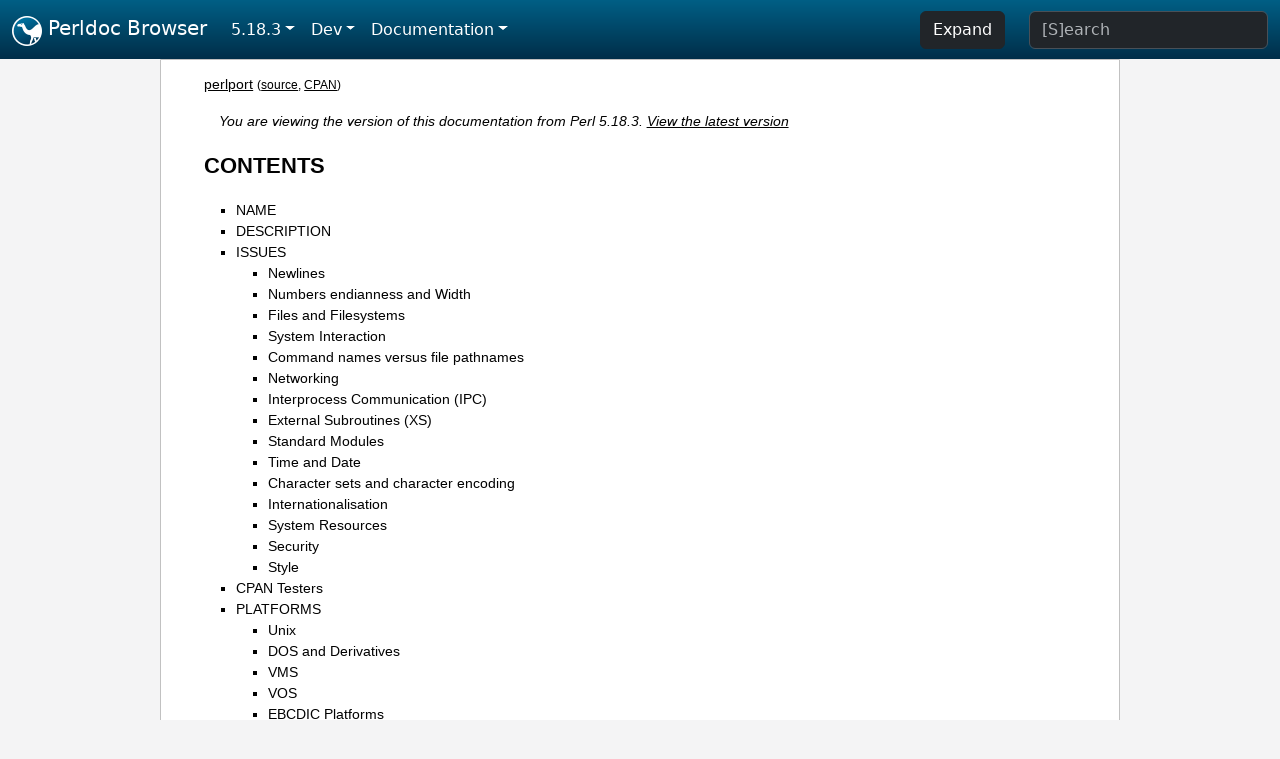

--- FILE ---
content_type: text/html;charset=UTF-8
request_url: https://perldoc.perl.org/5.18.3/perlport
body_size: 37593
content:
<!DOCTYPE html>
<html lang="en">
  <head>
    <meta charset="utf-8">
    <meta http-equiv="X-UA-Compatible" content="IE=edge">
    <meta name="viewport" content="width=device-width, initial-scale=1">
    <title>perlport - Writing portable Perl - Perldoc Browser</title>
    <link rel="search" href="/opensearch.xml" type="application/opensearchdescription+xml" title="Perldoc Browser">
    <link rel="canonical" href="https://perldoc.perl.org/perlport">
    <link href="/css/bootstrap.min.css" rel="stylesheet">
    <link href="/css/stackoverflow-light.min.css" rel="stylesheet">
    <link href="/css/perldoc.css" rel="stylesheet">
    <!-- Global site tag (gtag.js) - Google Analytics -->
    <script async src="https://www.googletagmanager.com/gtag/js?id=G-KVNWBNT5FB"></script>
    <script>
      window.dataLayer = window.dataLayer || [];
      function gtag(){dataLayer.push(arguments);}
      gtag('js', new Date());

      gtag('config', 'G-KVNWBNT5FB');
      gtag('config', 'UA-50555-3');
    </script>
  </head>
  <body>
    <nav class="navbar navbar-expand-md bg-dark" data-bs-theme="dark"><div class="container-fluid">
  <button class="navbar-toggler" type="button" data-bs-toggle="collapse" data-bs-target="#navbarNav" aria-controls="navbarNav" aria-expanded="false" aria-label="Toggle navigation">
    <span class="navbar-toggler-icon"></span>
  </button>
  <a class="navbar-brand" href="/"><img src="/images/perl_camel_30.png" width="30" height="30" class="d-inline-block align-text-top" alt="Perl Camel Logo"> Perldoc Browser</a>
  <div class="collapse navbar-collapse" id="navbarNav">
    <ul class="navbar-nav me-auto">
      <li class="nav-item dropdown text-nowrap">
        <a class="nav-link dropdown-toggle" href="#" id="dropdownlink-stable" role="button" data-bs-toggle="dropdown" aria-haspopup="true" aria-expanded="false">5.18.3</a>
        <div class="dropdown-menu" aria-labelledby="dropdownlink-stable">
          <a class="dropdown-item" href="/perlport">Latest</a>
          <hr class="dropdown-divider">
          <a class="dropdown-item" href="/5.42.0/perlport">5.42.0</a>
          <hr class="dropdown-divider">
          <a class="dropdown-item" href="/5.40.3/perlport">5.40.3</a>
          <a class="dropdown-item" href="/5.40.2/perlport">5.40.2</a>
          <a class="dropdown-item" href="/5.40.1/perlport">5.40.1</a>
          <a class="dropdown-item" href="/5.40.0/perlport">5.40.0</a>
          <hr class="dropdown-divider">
          <a class="dropdown-item" href="/5.38.5/perlport">5.38.5</a>
          <a class="dropdown-item" href="/5.38.4/perlport">5.38.4</a>
          <a class="dropdown-item" href="/5.38.3/perlport">5.38.3</a>
          <a class="dropdown-item" href="/5.38.2/perlport">5.38.2</a>
          <a class="dropdown-item" href="/5.38.1/perlport">5.38.1</a>
          <a class="dropdown-item" href="/5.38.0/perlport">5.38.0</a>
          <hr class="dropdown-divider">
          <a class="dropdown-item" href="/5.36.3/perlport">5.36.3</a>
          <a class="dropdown-item" href="/5.36.2/perlport">5.36.2</a>
          <a class="dropdown-item" href="/5.36.1/perlport">5.36.1</a>
          <a class="dropdown-item" href="/5.36.0/perlport">5.36.0</a>
          <hr class="dropdown-divider">
          <a class="dropdown-item" href="/5.34.3/perlport">5.34.3</a>
          <a class="dropdown-item" href="/5.34.2/perlport">5.34.2</a>
          <a class="dropdown-item" href="/5.34.1/perlport">5.34.1</a>
          <a class="dropdown-item" href="/5.34.0/perlport">5.34.0</a>
          <hr class="dropdown-divider">
          <a class="dropdown-item" href="/5.32.1/perlport">5.32.1</a>
          <a class="dropdown-item" href="/5.32.0/perlport">5.32.0</a>
          <hr class="dropdown-divider">
          <a class="dropdown-item" href="/5.30.3/perlport">5.30.3</a>
          <a class="dropdown-item" href="/5.30.2/perlport">5.30.2</a>
          <a class="dropdown-item" href="/5.30.1/perlport">5.30.1</a>
          <a class="dropdown-item" href="/5.30.0/perlport">5.30.0</a>
          <hr class="dropdown-divider">
          <a class="dropdown-item" href="/5.28.3/perlport">5.28.3</a>
          <a class="dropdown-item" href="/5.28.2/perlport">5.28.2</a>
          <a class="dropdown-item" href="/5.28.1/perlport">5.28.1</a>
          <a class="dropdown-item" href="/5.28.0/perlport">5.28.0</a>
          <hr class="dropdown-divider">
          <a class="dropdown-item" href="/5.26.3/perlport">5.26.3</a>
          <a class="dropdown-item" href="/5.26.2/perlport">5.26.2</a>
          <a class="dropdown-item" href="/5.26.1/perlport">5.26.1</a>
          <a class="dropdown-item" href="/5.26.0/perlport">5.26.0</a>
          <hr class="dropdown-divider">
          <a class="dropdown-item" href="/5.24.4/perlport">5.24.4</a>
          <a class="dropdown-item" href="/5.24.3/perlport">5.24.3</a>
          <a class="dropdown-item" href="/5.24.2/perlport">5.24.2</a>
          <a class="dropdown-item" href="/5.24.1/perlport">5.24.1</a>
          <a class="dropdown-item" href="/5.24.0/perlport">5.24.0</a>
          <hr class="dropdown-divider">
          <a class="dropdown-item" href="/5.22.4/perlport">5.22.4</a>
          <a class="dropdown-item" href="/5.22.3/perlport">5.22.3</a>
          <a class="dropdown-item" href="/5.22.2/perlport">5.22.2</a>
          <a class="dropdown-item" href="/5.22.1/perlport">5.22.1</a>
          <a class="dropdown-item" href="/5.22.0/perlport">5.22.0</a>
          <hr class="dropdown-divider">
          <a class="dropdown-item" href="/5.20.3/perlport">5.20.3</a>
          <a class="dropdown-item" href="/5.20.2/perlport">5.20.2</a>
          <a class="dropdown-item" href="/5.20.1/perlport">5.20.1</a>
          <a class="dropdown-item" href="/5.20.0/perlport">5.20.0</a>
          <hr class="dropdown-divider">
          <a class="dropdown-item" href="/5.18.4/perlport">5.18.4</a>
          <a class="dropdown-item active" href="/5.18.3/perlport">5.18.3</a>
          <a class="dropdown-item" href="/5.18.2/perlport">5.18.2</a>
          <a class="dropdown-item" href="/5.18.1/perlport">5.18.1</a>
          <a class="dropdown-item" href="/5.18.0/perlport">5.18.0</a>
          <hr class="dropdown-divider">
          <a class="dropdown-item" href="/5.16.3/perlport">5.16.3</a>
          <a class="dropdown-item" href="/5.16.2/perlport">5.16.2</a>
          <a class="dropdown-item" href="/5.16.1/perlport">5.16.1</a>
          <a class="dropdown-item" href="/5.16.0/perlport">5.16.0</a>
          <hr class="dropdown-divider">
          <a class="dropdown-item" href="/5.14.4/perlport">5.14.4</a>
          <a class="dropdown-item" href="/5.14.3/perlport">5.14.3</a>
          <a class="dropdown-item" href="/5.14.2/perlport">5.14.2</a>
          <a class="dropdown-item" href="/5.14.1/perlport">5.14.1</a>
          <a class="dropdown-item" href="/5.14.0/perlport">5.14.0</a>
          <hr class="dropdown-divider">
          <a class="dropdown-item" href="/5.12.5/perlport">5.12.5</a>
          <a class="dropdown-item" href="/5.12.4/perlport">5.12.4</a>
          <a class="dropdown-item" href="/5.12.3/perlport">5.12.3</a>
          <a class="dropdown-item" href="/5.12.2/perlport">5.12.2</a>
          <a class="dropdown-item" href="/5.12.1/perlport">5.12.1</a>
          <a class="dropdown-item" href="/5.12.0/perlport">5.12.0</a>
          <hr class="dropdown-divider">
          <a class="dropdown-item" href="/5.10.1/perlport">5.10.1</a>
          <a class="dropdown-item" href="/5.10.0/perlport">5.10.0</a>
          <hr class="dropdown-divider">
          <a class="dropdown-item" href="/5.8.9/perlport">5.8.9</a>
          <a class="dropdown-item" href="/5.8.8/perlport">5.8.8</a>
          <a class="dropdown-item" href="/5.8.7/perlport">5.8.7</a>
          <a class="dropdown-item" href="/5.8.6/perlport">5.8.6</a>
          <a class="dropdown-item" href="/5.8.5/perlport">5.8.5</a>
          <a class="dropdown-item" href="/5.8.4/perlport">5.8.4</a>
          <a class="dropdown-item" href="/5.8.3/perlport">5.8.3</a>
          <a class="dropdown-item" href="/5.8.2/perlport">5.8.2</a>
          <a class="dropdown-item" href="/5.8.1/perlport">5.8.1</a>
          <a class="dropdown-item" href="/5.8.0/perlport">5.8.0</a>
          <hr class="dropdown-divider">
          <a class="dropdown-item" href="/5.6.2/perlport">5.6.2</a>
          <a class="dropdown-item" href="/5.6.1/perlport">5.6.1</a>
          <a class="dropdown-item" href="/5.6.0/perlport">5.6.0</a>
          <hr class="dropdown-divider">
          <a class="dropdown-item" href="/5.005_04/perlport">5.005_04</a>
          <a class="dropdown-item" href="/5.005_03/perlport">5.005_03</a>
          <a class="dropdown-item" href="/5.005_02/perlport">5.005_02</a>
          <a class="dropdown-item" href="/5.005_01/perlport">5.005_01</a>
          <a class="dropdown-item" href="/5.005/perlport">5.005</a>
        </div>
      </li>
      <li class="nav-item dropdown text-nowrap">
        <a class="nav-link dropdown-toggle" href="#" id="dropdownlink-dev" role="button" data-bs-toggle="dropdown" aria-haspopup="true" aria-expanded="false">Dev</a>
        <div class="dropdown-menu" aria-labelledby="dropdownlink-dev">
          <a class="dropdown-item" href="/blead/perlport">blead</a>
          <a class="dropdown-item" href="/5.43.7/perlport">5.43.7</a>
          <a class="dropdown-item" href="/5.43.6/perlport">5.43.6</a>
          <a class="dropdown-item" href="/5.43.5/perlport">5.43.5</a>
          <a class="dropdown-item" href="/5.43.4/perlport">5.43.4</a>
          <a class="dropdown-item" href="/5.43.3/perlport">5.43.3</a>
          <a class="dropdown-item" href="/5.43.2/perlport">5.43.2</a>
          <a class="dropdown-item" href="/5.43.1/perlport">5.43.1</a>
          <hr class="dropdown-divider">
          <a class="dropdown-item" href="/5.42.0-RC3/perlport">5.42.0-RC3</a>
          <a class="dropdown-item" href="/5.42.0-RC2/perlport">5.42.0-RC2</a>
          <a class="dropdown-item" href="/5.42.0-RC1/perlport">5.42.0-RC1</a>
          <hr class="dropdown-divider">
          <a class="dropdown-item" href="/5.41.13/perlport">5.41.13</a>
          <a class="dropdown-item" href="/5.41.12/perlport">5.41.12</a>
          <a class="dropdown-item" href="/5.41.11/perlport">5.41.11</a>
          <a class="dropdown-item" href="/5.41.10/perlport">5.41.10</a>
          <a class="dropdown-item" href="/5.41.9/perlport">5.41.9</a>
          <a class="dropdown-item" href="/5.41.8/perlport">5.41.8</a>
          <a class="dropdown-item" href="/5.41.7/perlport">5.41.7</a>
          <a class="dropdown-item" href="/5.41.6/perlport">5.41.6</a>
          <a class="dropdown-item" href="/5.41.5/perlport">5.41.5</a>
          <a class="dropdown-item" href="/5.41.4/perlport">5.41.4</a>
          <a class="dropdown-item" href="/5.41.3/perlport">5.41.3</a>
          <a class="dropdown-item" href="/5.41.2/perlport">5.41.2</a>
          <a class="dropdown-item" href="/5.41.1/perlport">5.41.1</a>
          <hr class="dropdown-divider">
          <a class="dropdown-item" href="/5.40.3-RC1/perlport">5.40.3-RC1</a>
          <hr class="dropdown-divider">
          <a class="dropdown-item" href="/5.38.5-RC1/perlport">5.38.5-RC1</a>
        </div>
      </li>
      <li class="nav-item dropdown text-nowrap">
        <a class="nav-link dropdown-toggle" href="#" id="dropdownlink-nav" role="button" data-bs-toggle="dropdown" aria-haspopup="true" aria-expanded="false">Documentation</a>
        <div class="dropdown-menu" aria-labelledby="dropdownlink-nav">
          <a class="dropdown-item" href="/5.18.3/perl">Perl</a>
          <a class="dropdown-item" href="/5.18.3/perlintro">Intro</a>
          <a class="dropdown-item" href="/5.18.3/perl#Tutorials">Tutorials</a>
          <a class="dropdown-item" href="/5.18.3/perlfaq">FAQs</a>
          <a class="dropdown-item" href="/5.18.3/perl#Reference-Manual">Reference</a>
          <hr class="dropdown-divider">
          <a class="dropdown-item" href="/5.18.3/perlop">Operators</a>
          <a class="dropdown-item" href="/5.18.3/functions">Functions</a>
          <a class="dropdown-item" href="/5.18.3/variables">Variables</a>
          <a class="dropdown-item" href="/5.18.3/modules">Modules</a>
          <a class="dropdown-item" href="/5.18.3/perlutil">Utilities</a>
          <hr class="dropdown-divider">
          <a class="dropdown-item" href="/5.18.3/perldelta">Release Notes</a>
          <a class="dropdown-item" href="/5.18.3/perlcommunity">Community</a>
          <a class="dropdown-item" href="/5.18.3/perlhist">History</a>
        </div>
      </li>
    </ul>
    <ul class="navbar-nav">
      <button id="content-expand-button" type="button" class="btn btn-dark d-none d-lg-inline-block me-4">Expand</button>
      <script src="/js/perldoc-expand-page.js"></script>
    </ul>
    <form class="form-inline" method="get" action="/5.18.3/search">
      <input id="search-input" class="form-control me-3" type="search" name="q" placeholder="[S]earch" aria-label="Search" value="">
    </form>
    <script src="/js/perldoc-focus-search.js"></script>
  </div>
</div></nav>

    <div id="wrapperlicious" class="container-fluid">
      <div id="perldocdiv">
        <div id="links">
          <a href="/5.18.3/perlport">perlport</a>
          <div id="more">
            (<a href="/5.18.3/perlport.txt">source</a>,
            <a href="https://metacpan.org/pod/perlport">CPAN</a>)
          </div>
        </div>
        <div class="leading-notice">
          You are viewing the version of this documentation from Perl 5.18.3.
            <a href="/perlport">View the latest version</a>
        </div>
        <h1><a id="toc">CONTENTS</a></h1>
                  <ul>
              <li>
                <a class="text-decoration-none" href="#NAME">NAME</a>
              </li>
              <li>
                <a class="text-decoration-none" href="#DESCRIPTION">DESCRIPTION</a>
              </li>
              <li>
                <a class="text-decoration-none" href="#ISSUES">ISSUES</a>
                            <ul>
              <li>
                <a class="text-decoration-none" href="#Newlines">Newlines</a>
              </li>
              <li>
                <a class="text-decoration-none" href="#Numbers-endianness-and-Width">Numbers endianness and Width</a>
              </li>
              <li>
                <a class="text-decoration-none" href="#Files-and-Filesystems">Files and Filesystems</a>
              </li>
              <li>
                <a class="text-decoration-none" href="#System-Interaction">System Interaction</a>
              </li>
              <li>
                <a class="text-decoration-none" href="#Command-names-versus-file-pathnames">Command names versus file pathnames</a>
              </li>
              <li>
                <a class="text-decoration-none" href="#Networking">Networking</a>
              </li>
              <li>
                <a class="text-decoration-none" href="#Interprocess-Communication-(IPC)">Interprocess Communication (IPC)</a>
              </li>
              <li>
                <a class="text-decoration-none" href="#External-Subroutines-(XS)">External Subroutines (XS)</a>
              </li>
              <li>
                <a class="text-decoration-none" href="#Standard-Modules">Standard Modules</a>
              </li>
              <li>
                <a class="text-decoration-none" href="#Time-and-Date">Time and Date</a>
              </li>
              <li>
                <a class="text-decoration-none" href="#Character-sets-and-character-encoding">Character sets and character encoding</a>
              </li>
              <li>
                <a class="text-decoration-none" href="#Internationalisation">Internationalisation</a>
              </li>
              <li>
                <a class="text-decoration-none" href="#System-Resources">System Resources</a>
              </li>
              <li>
                <a class="text-decoration-none" href="#Security">Security</a>
              </li>
              <li>
                <a class="text-decoration-none" href="#Style">Style</a>
              </li>
          </ul>

              </li>
              <li>
                <a class="text-decoration-none" href="#CPAN-Testers">CPAN Testers</a>
              </li>
              <li>
                <a class="text-decoration-none" href="#PLATFORMS">PLATFORMS</a>
                            <ul>
              <li>
                <a class="text-decoration-none" href="#Unix">Unix</a>
              </li>
              <li>
                <a class="text-decoration-none" href="#DOS-and-Derivatives">DOS and Derivatives</a>
              </li>
              <li>
                <a class="text-decoration-none" href="#VMS">VMS</a>
              </li>
              <li>
                <a class="text-decoration-none" href="#VOS">VOS</a>
              </li>
              <li>
                <a class="text-decoration-none" href="#EBCDIC-Platforms">EBCDIC Platforms</a>
              </li>
              <li>
                <a class="text-decoration-none" href="#Acorn-RISC-OS">Acorn RISC OS</a>
              </li>
              <li>
                <a class="text-decoration-none" href="#Other-perls">Other perls</a>
              </li>
          </ul>

              </li>
              <li>
                <a class="text-decoration-none" href="#FUNCTION-IMPLEMENTATIONS">FUNCTION IMPLEMENTATIONS</a>
                            <ul>
              <li>
                <a class="text-decoration-none" href="#Alphabetical-Listing-of-Perl-Functions">Alphabetical Listing of Perl Functions</a>
              </li>
          </ul>

              </li>
              <li>
                <a class="text-decoration-none" href="#Supported-Platforms">Supported Platforms</a>
              </li>
              <li>
                <a class="text-decoration-none" href="#EOL-Platforms-(Perl-5.14)">EOL Platforms (Perl 5.14)</a>
              </li>
              <li>
                <a class="text-decoration-none" href="#Supported-Platforms-(Perl-5.8)">Supported Platforms (Perl 5.8)</a>
              </li>
              <li>
                <a class="text-decoration-none" href="#SEE-ALSO">SEE ALSO</a>
              </li>
              <li>
                <a class="text-decoration-none" href="#AUTHORS-/-CONTRIBUTORS">AUTHORS / CONTRIBUTORS</a>
              </li>
          </ul>

      <h1 id="NAME"><a class="permalink" href="#NAME">#</a>NAME</h1>

<p>perlport - Writing portable Perl</p>

<h1 id="DESCRIPTION"><a class="permalink" href="#DESCRIPTION">#</a>DESCRIPTION</h1>

<p>Perl runs on numerous operating systems. While most of them share much in common, they also have their own unique features.</p>

<p>This document is meant to help you to find out what constitutes portable Perl code. That way once you make a decision to write portably, you know where the lines are drawn, and you can stay within them.</p>

<p>There is a tradeoff between taking full advantage of one particular type of computer and taking advantage of a full range of them. Naturally, as you broaden your range and become more diverse, the common factors drop, and you are left with an increasingly smaller area of common ground in which you can operate to accomplish a particular task. Thus, when you begin attacking a problem, it is important to consider under which part of the tradeoff curve you want to operate. Specifically, you must decide whether it is important that the task that you are coding have the full generality of being portable, or whether to just get the job done right now. This is the hardest choice to be made. The rest is easy, because Perl provides many choices, whichever way you want to approach your problem.</p>

<p>Looking at it another way, writing portable code is usually about willfully limiting your available choices. Naturally, it takes discipline and sacrifice to do that. The product of portability and convenience may be a constant. You have been warned.</p>

<p>Be aware of two important points:</p>

<dl>

<dt id="Not-all-Perl-programs-have-to-be-portable"><a class="permalink" href="#Not-all-Perl-programs-have-to-be-portable">#</a><a id="Not"></a>Not all Perl programs have to be portable</dt>
<dd>

<p>There is no reason you should not use Perl as a language to glue Unix tools together, or to prototype a Macintosh application, or to manage the Windows registry. If it makes no sense to aim for portability for one reason or another in a given program, then don&#39;t bother.</p>

</dd>
<dt id="Nearly-all-of-Perl-already-is-portable"><a class="permalink" href="#Nearly-all-of-Perl-already-is-portable">#</a><a id="Nearly"></a>Nearly all of Perl already <i>is</i> portable</dt>
<dd>

<p>Don&#39;t be fooled into thinking that it is hard to create portable Perl code. It isn&#39;t. Perl tries its level-best to bridge the gaps between what&#39;s available on different platforms, and all the means available to use those features. Thus almost all Perl code runs on any machine without modification. But there are some significant issues in writing portable code, and this document is entirely about those issues.</p>

</dd>
</dl>

<p>Here&#39;s the general rule: When you approach a task commonly done using a whole range of platforms, think about writing portable code. That way, you don&#39;t sacrifice much by way of the implementation choices you can avail yourself of, and at the same time you can give your users lots of platform choices. On the other hand, when you have to take advantage of some unique feature of a particular platform, as is often the case with systems programming (whether for Unix, Windows, VMS, etc.), consider writing platform-specific code.</p>

<p>When the code will run on only two or three operating systems, you may need to consider only the differences of those particular systems. The important thing is to decide where the code will run and to be deliberate in your decision.</p>

<p>The material below is separated into three main sections: main issues of portability (<a href="#ISSUES">&quot;ISSUES&quot;</a>), platform-specific issues (<a href="#PLATFORMS">&quot;PLATFORMS&quot;</a>), and built-in perl functions that behave differently on various ports (<a href="#FUNCTION-IMPLEMENTATIONS">&quot;FUNCTION IMPLEMENTATIONS&quot;</a>).</p>

<p>This information should not be considered complete; it includes possibly transient information about idiosyncrasies of some of the ports, almost all of which are in a state of constant evolution. Thus, this material should be considered a perpetual work in progress (<code>&lt;IMG SRC=&quot;yellow_sign.gif&quot; ALT=&quot;Under Construction&quot;&gt;</code>).</p>

<h1 id="ISSUES"><a class="permalink" href="#ISSUES">#</a>ISSUES</h1>

<h2 id="Newlines"><a class="permalink" href="#Newlines">#</a>Newlines</h2>

<p>In most operating systems, lines in files are terminated by newlines. Just what is used as a newline may vary from OS to OS. Unix traditionally uses <code>\012</code>, one type of DOSish I/O uses <code>\015\012</code>, and <span style="white-space: nowrap;">Mac OS</span> uses <code>\015</code>.</p>

<p>Perl uses <code>\n</code> to represent the &quot;logical&quot; newline, where what is logical may depend on the platform in use. In MacPerl, <code>\n</code> always means <code>\015</code>. In DOSish perls, <code>\n</code> usually means <code>\012</code>, but when accessing a file in &quot;text&quot; mode, perl uses the <code>:crlf</code> layer that translates it to (or from) <code>\015\012</code>, depending on whether you&#39;re reading or writing. Unix does the same thing on ttys in canonical mode. <code>\015\012</code> is commonly referred to as CRLF.</p>

<p>To trim trailing newlines from text lines use chomp(). With default settings that function looks for a trailing <code>\n</code> character and thus trims in a portable way.</p>

<p>When dealing with binary files (or text files in binary mode) be sure to explicitly set $/ to the appropriate value for your file format before using chomp().</p>

<p>Because of the &quot;text&quot; mode translation, DOSish perls have limitations in using <code>seek</code> and <code>tell</code> on a file accessed in &quot;text&quot; mode. Stick to <code>seek</code>-ing to locations you got from <code>tell</code> (and no others), and you are usually free to use <code>seek</code> and <code>tell</code> even in &quot;text&quot; mode. Using <code>seek</code> or <code>tell</code> or other file operations may be non-portable. If you use <code>binmode</code> on a file, however, you can usually <code>seek</code> and <code>tell</code> with arbitrary values in safety.</p>

<p>A common misconception in socket programming is that <code>\n</code> eq <code>\012</code> everywhere. When using protocols such as common Internet protocols, <code>\012</code> and <code>\015</code> are called for specifically, and the values of the logical <code>\n</code> and <code>\r</code> (carriage return) are not reliable.</p>

<pre><code>print SOCKET &quot;Hi there, client!\r\n&quot;;      # WRONG
print SOCKET &quot;Hi there, client!\015\012&quot;;  # RIGHT</code></pre>

<p>However, using <code>\015\012</code> (or <code>\cM\cJ</code>, or <code>\x0D\x0A</code>) can be tedious and unsightly, as well as confusing to those maintaining the code. As such, the Socket module supplies the Right Thing for those who want it.</p>

<pre><code>use Socket qw(:DEFAULT :crlf);
print SOCKET &quot;Hi there, client!$CRLF&quot;      # RIGHT</code></pre>

<p>When reading from a socket, remember that the default input record separator <code>$/</code> is <code>\n</code>, but robust socket code will recognize as either <code>\012</code> or <code>\015\012</code> as end of line:</p>

<pre><code>while (&lt;SOCKET&gt;) {
    # ...
}</code></pre>

<p>Because both CRLF and LF end in LF, the input record separator can be set to LF and any CR stripped later. Better to write:</p>

<pre><code>use Socket qw(:DEFAULT :crlf);
local($/) = LF;      # not needed if $/ is already \012

while (&lt;SOCKET&gt;) {
    s/$CR?$LF/\n/;   # not sure if socket uses LF or CRLF, OK
#   s/\015?\012/\n/; # same thing
}</code></pre>

<p>This example is preferred over the previous one--even for Unix platforms--because now any <code>\015</code>&#39;s (<code>\cM</code>&#39;s) are stripped out (and there was much rejoicing).</p>

<p>Similarly, functions that return text data--such as a function that fetches a web page--should sometimes translate newlines before returning the data, if they&#39;ve not yet been translated to the local newline representation. A single line of code will often suffice:</p>

<pre><code>$data =~ s/\015?\012/\n/g;
return $data;</code></pre>

<p>Some of this may be confusing. Here&#39;s a handy reference to the ASCII CR and LF characters. You can print it out and stick it in your wallet.</p>

<pre><code class="plaintext">LF  eq  \012  eq  \x0A  eq  \cJ  eq  chr(10)  eq  ASCII 10
CR  eq  \015  eq  \x0D  eq  \cM  eq  chr(13)  eq  ASCII 13

         | Unix | DOS  | Mac  |
    ---------------------------
    \n   |  LF  |  LF  |  CR  |
    \r   |  CR  |  CR  |  LF  |
    \n * |  LF  | CRLF |  CR  |
    \r * |  CR  |  CR  |  LF  |
    ---------------------------
    * text-mode STDIO</code></pre>

<p>The Unix column assumes that you are not accessing a serial line (like a tty) in canonical mode. If you are, then CR on input becomes &quot;\n&quot;, and &quot;\n&quot; on output becomes CRLF.</p>

<p>These are just the most common definitions of <code>\n</code> and <code>\r</code> in Perl. There may well be others. For example, on an EBCDIC implementation such as z/OS (OS/390) or OS/400 (using the ILE, the PASE is ASCII-based) the above material is similar to &quot;Unix&quot; but the code numbers change:</p>

<pre><code class="plaintext">LF  eq  \025  eq  \x15  eq  \cU  eq  chr(21)  eq  CP-1047 21
LF  eq  \045  eq  \x25  eq           chr(37)  eq  CP-0037 37
CR  eq  \015  eq  \x0D  eq  \cM  eq  chr(13)  eq  CP-1047 13
CR  eq  \015  eq  \x0D  eq  \cM  eq  chr(13)  eq  CP-0037 13

         | z/OS | OS/400 |
    ----------------------
    \n   |  LF  |  LF    |
    \r   |  CR  |  CR    |
    \n * |  LF  |  LF    |
    \r * |  CR  |  CR    |
    ----------------------
    * text-mode STDIO</code></pre>

<h2 id="Numbers-endianness-and-Width"><a class="permalink" href="#Numbers-endianness-and-Width">#</a><a id="Numbers"></a>Numbers endianness and Width</h2>

<p>Different CPUs store integers and floating point numbers in different orders (called <i>endianness</i>) and widths (32-bit and 64-bit being the most common today). This affects your programs when they attempt to transfer numbers in binary format from one CPU architecture to another, usually either &quot;live&quot; via network connection, or by storing the numbers to secondary storage such as a disk file or tape.</p>

<p>Conflicting storage orders make utter mess out of the numbers. If a little-endian host (Intel, VAX) stores 0x12345678 (305419896 in decimal), a big-endian host (Motorola, Sparc, PA) reads it as 0x78563412 (2018915346 in decimal). Alpha and MIPS can be either: Digital/Compaq used/uses them in little-endian mode; SGI/Cray uses them in big-endian mode. To avoid this problem in network (socket) connections use the <code>pack</code> and <code>unpack</code> formats <code>n</code> and <code>N</code>, the &quot;network&quot; orders. These are guaranteed to be portable.</p>

<p>As of perl 5.10.0, you can also use the <code>&gt;</code> and <code>&lt;</code> modifiers to force big- or little-endian byte-order. This is useful if you want to store signed integers or 64-bit integers, for example.</p>

<p>You can explore the endianness of your platform by unpacking a data structure packed in native format such as:</p>

<pre><code>print unpack(&quot;h*&quot;, pack(&quot;s2&quot;, 1, 2)), &quot;\n&quot;;
# &#39;10002000&#39; on e.g. Intel x86 or Alpha 21064 in little-endian mode
# &#39;00100020&#39; on e.g. Motorola 68040</code></pre>

<p>If you need to distinguish between endian architectures you could use either of the variables set like so:</p>

<pre><code>$is_big_endian   = unpack(&quot;h*&quot;, pack(&quot;s&quot;, 1)) =~ /01/;
$is_little_endian = unpack(&quot;h*&quot;, pack(&quot;s&quot;, 1)) =~ /^1/;</code></pre>

<p>Differing widths can cause truncation even between platforms of equal endianness. The platform of shorter width loses the upper parts of the number. There is no good solution for this problem except to avoid transferring or storing raw binary numbers.</p>

<p>One can circumnavigate both these problems in two ways. Either transfer and store numbers always in text format, instead of raw binary, or else consider using modules like Data::Dumper and Storable (included as of perl 5.8). Keeping all data as text significantly simplifies matters.</p>

<p>The v-strings are portable only up to v2147483647 (0x7FFFFFFF), that&#39;s how far EBCDIC, or more precisely UTF-EBCDIC will go.</p>

<h2 id="Files-and-Filesystems"><a class="permalink" href="#Files-and-Filesystems">#</a><a id="Files"></a>Files and Filesystems</h2>

<p>Most platforms these days structure files in a hierarchical fashion. So, it is reasonably safe to assume that all platforms support the notion of a &quot;path&quot; to uniquely identify a file on the system. How that path is really written, though, differs considerably.</p>

<p>Although similar, file path specifications differ between Unix, Windows, <span style="white-space: nowrap;">Mac OS</span>, OS/2, VMS, VOS, <span style="white-space: nowrap;">RISC OS</span>, and probably others. Unix, for example, is one of the few OSes that has the elegant idea of a single root directory.</p>

<p>DOS, OS/2, VMS, VOS, and Windows can work similarly to Unix with <code>/</code> as path separator, or in their own idiosyncratic ways (such as having several root directories and various &quot;unrooted&quot; device files such NIL: and LPT:).</p>

<p><span style="white-space: nowrap;">Mac OS</span> 9 and earlier used <code>:</code> as a path separator instead of <code>/</code>.</p>

<p>The filesystem may support neither hard links (<code>link</code>) nor symbolic links (<code>symlink</code>, <code>readlink</code>, <code>lstat</code>).</p>

<p>The filesystem may support neither access timestamp nor change timestamp (meaning that about the only portable timestamp is the modification timestamp), or one second granularity of any timestamps (e.g. the FAT filesystem limits the time granularity to two seconds).</p>

<p>The &quot;inode change timestamp&quot; (the <code>-C</code> filetest) may really be the &quot;creation timestamp&quot; (which it is not in Unix).</p>

<p>VOS perl can emulate Unix filenames with <code>/</code> as path separator. The native pathname characters greater-than, less-than, number-sign, and percent-sign are always accepted.</p>

<p><span style="white-space: nowrap;">RISC OS</span> perl can emulate Unix filenames with <code>/</code> as path separator, or go native and use <code>.</code> for path separator and <code>:</code> to signal filesystems and disk names.</p>

<p>Don&#39;t assume Unix filesystem access semantics: that read, write, and execute are all the permissions there are, and even if they exist, that their semantics (for example what do r, w, and x mean on a directory) are the Unix ones. The various Unix/POSIX compatibility layers usually try to make interfaces like chmod() work, but sometimes there simply is no good mapping.</p>

<p>If all this is intimidating, have no (well, maybe only a little) fear. There are modules that can help. The File::Spec modules provide methods to do the Right Thing on whatever platform happens to be running the program.</p>

<pre><code>use File::Spec::Functions;
chdir(updir());        # go up one directory
my $file = catfile(curdir(), &#39;temp&#39;, &#39;file.txt&#39;);
# on Unix and Win32, &#39;./temp/file.txt&#39;
# on Mac OS Classic, &#39;:temp:file.txt&#39;
# on VMS, &#39;[.temp]file.txt&#39;</code></pre>

<p>File::Spec is available in the standard distribution as of version 5.004_05. File::Spec::Functions is only in File::Spec 0.7 and later, and some versions of perl come with version 0.6. If File::Spec is not updated to 0.7 or later, you must use the object-oriented interface from File::Spec (or upgrade File::Spec).</p>

<p>In general, production code should not have file paths hardcoded. Making them user-supplied or read from a configuration file is better, keeping in mind that file path syntax varies on different machines.</p>

<p>This is especially noticeable in scripts like Makefiles and test suites, which often assume <code>/</code> as a path separator for subdirectories.</p>

<p>Also of use is File::Basename from the standard distribution, which splits a pathname into pieces (base filename, full path to directory, and file suffix).</p>

<p>Even when on a single platform (if you can call Unix a single platform), remember not to count on the existence or the contents of particular system-specific files or directories, like <i>/etc/passwd</i>, <i>/etc/sendmail.conf</i>, <i>/etc/resolv.conf</i>, or even <i>/tmp/</i>. For example, <i>/etc/passwd</i> may exist but not contain the encrypted passwords, because the system is using some form of enhanced security. Or it may not contain all the accounts, because the system is using NIS. If code does need to rely on such a file, include a description of the file and its format in the code&#39;s documentation, then make it easy for the user to override the default location of the file.</p>

<p>Don&#39;t assume a text file will end with a newline. They should, but people forget.</p>

<p>Do not have two files or directories of the same name with different case, like <i>test.pl</i> and <i>Test.pl</i>, as many platforms have case-insensitive (or at least case-forgiving) filenames. Also, try not to have non-word characters (except for <code>.</code>) in the names, and keep them to the 8.3 convention, for maximum portability, onerous a burden though this may appear.</p>

<p>Likewise, when using the AutoSplit module, try to keep your functions to 8.3 naming and case-insensitive conventions; or, at the least, make it so the resulting files have a unique (case-insensitively) first 8 characters.</p>

<p>Whitespace in filenames is tolerated on most systems, but not all, and even on systems where it might be tolerated, some utilities might become confused by such whitespace.</p>

<p>Many systems (DOS, VMS ODS-2) cannot have more than one <code>.</code> in their filenames.</p>

<p>Don&#39;t assume <code>&gt;</code> won&#39;t be the first character of a filename. Always use <code>&lt;</code> explicitly to open a file for reading, or even better, use the three-arg version of open, unless you want the user to be able to specify a pipe open.</p>

<pre><code>open my $fh, &#39;&lt;&#39;, $existing_file) or die $!;</code></pre>

<p>If filenames might use strange characters, it is safest to open it with <code>sysopen</code> instead of <code>open</code>. <code>open</code> is magic and can translate characters like <code>&gt;</code>, <code>&lt;</code>, and <code>|</code>, which may be the wrong thing to do. (Sometimes, though, it&#39;s the right thing.) Three-arg open can also help protect against this translation in cases where it is undesirable.</p>

<p>Don&#39;t use <code>:</code> as a part of a filename since many systems use that for their own semantics (Mac OS Classic for separating pathname components, many networking schemes and utilities for separating the nodename and the pathname, and so on). For the same reasons, avoid <code>@</code>, <code>;</code> and <code>|</code>.</p>

<p>Don&#39;t assume that in pathnames you can collapse two leading slashes <code>//</code> into one: some networking and clustering filesystems have special semantics for that. Let the operating system to sort it out.</p>

<p>The <i>portable filename characters</i> as defined by ANSI C are</p>

<pre><code class="plaintext">a b c d e f g h i j k l m n o p q r t u v w x y z
A B C D E F G H I J K L M N O P Q R T U V W X Y Z
0 1 2 3 4 5 6 7 8 9
. _ -</code></pre>

<p>and the &quot;-&quot; shouldn&#39;t be the first character. If you want to be hypercorrect, stay case-insensitive and within the 8.3 naming convention (all the files and directories have to be unique within one directory if their names are lowercased and truncated to eight characters before the <code>.</code>, if any, and to three characters after the <code>.</code>, if any). (And do not use <code>.</code>s in directory names.)</p>

<h2 id="System-Interaction"><a class="permalink" href="#System-Interaction">#</a><a id="System"></a>System Interaction</h2>

<p>Not all platforms provide a command line. These are usually platforms that rely primarily on a Graphical User Interface (GUI) for user interaction. A program requiring a command line interface might not work everywhere. This is probably for the user of the program to deal with, so don&#39;t stay up late worrying about it.</p>

<p>Some platforms can&#39;t delete or rename files held open by the system, this limitation may also apply to changing filesystem metainformation like file permissions or owners. Remember to <code>close</code> files when you are done with them. Don&#39;t <code>unlink</code> or <code>rename</code> an open file. Don&#39;t <code>tie</code> or <code>open</code> a file already tied or opened; <code>untie</code> or <code>close</code> it first.</p>

<p>Don&#39;t open the same file more than once at a time for writing, as some operating systems put mandatory locks on such files.</p>

<p>Don&#39;t assume that write/modify permission on a directory gives the right to add or delete files/directories in that directory. That is filesystem specific: in some filesystems you need write/modify permission also (or even just) in the file/directory itself. In some filesystems (AFS, DFS) the permission to add/delete directory entries is a completely separate permission.</p>

<p>Don&#39;t assume that a single <code>unlink</code> completely gets rid of the file: some filesystems (most notably the ones in VMS) have versioned filesystems, and unlink() removes only the most recent one (it doesn&#39;t remove all the versions because by default the native tools on those platforms remove just the most recent version, too). The portable idiom to remove all the versions of a file is</p>

<pre><code>1 while unlink &quot;file&quot;;</code></pre>

<p>This will terminate if the file is undeleteable for some reason (protected, not there, and so on).</p>

<p>Don&#39;t count on a specific environment variable existing in <code>%ENV</code>. Don&#39;t count on <code>%ENV</code> entries being case-sensitive, or even case-preserving. Don&#39;t try to clear %ENV by saying <code>%ENV = ();</code>, or, if you really have to, make it conditional on <code>$^O ne &#39;VMS&#39;</code> since in VMS the <code>%ENV</code> table is much more than a per-process key-value string table.</p>

<p>On VMS, some entries in the %ENV hash are dynamically created when their key is used on a read if they did not previously exist. The values for <code>$ENV{HOME}</code>, <code>$ENV{TERM}</code>, <code>$ENV{HOME}</code>, and <code>$ENV{USER}</code>, are known to be dynamically generated. The specific names that are dynamically generated may vary with the version of the C library on VMS, and more may exist than is documented.</p>

<p>On VMS by default, changes to the %ENV hash are persistent after the process exits. This can cause unintended issues.</p>

<p>Don&#39;t count on signals or <code>%SIG</code> for anything.</p>

<p>Don&#39;t count on filename globbing. Use <code>opendir</code>, <code>readdir</code>, and <code>closedir</code> instead.</p>

<p>Don&#39;t count on per-program environment variables, or per-program current directories.</p>

<p>Don&#39;t count on specific values of <code>$!</code>, neither numeric nor especially the strings values. Users may switch their locales causing error messages to be translated into their languages. If you can trust a POSIXish environment, you can portably use the symbols defined by the Errno module, like ENOENT. And don&#39;t trust on the values of <code>$!</code> at all except immediately after a failed system call.</p>

<h2 id="Command-names-versus-file-pathnames"><a class="permalink" href="#Command-names-versus-file-pathnames">#</a><a id="Command"></a>Command names versus file pathnames</h2>

<p>Don&#39;t assume that the name used to invoke a command or program with <code>system</code> or <code>exec</code> can also be used to test for the existence of the file that holds the executable code for that command or program. First, many systems have &quot;internal&quot; commands that are built-in to the shell or OS and while these commands can be invoked, there is no corresponding file. Second, some operating systems (e.g., Cygwin, DJGPP, OS/2, and VOS) have required suffixes for executable files; these suffixes are generally permitted on the command name but are not required. Thus, a command like &quot;perl&quot; might exist in a file named &quot;perl&quot;, &quot;perl.exe&quot;, or &quot;perl.pm&quot;, depending on the operating system. The variable &quot;_exe&quot; in the Config module holds the executable suffix, if any. Third, the VMS port carefully sets up $^X and $Config{perlpath} so that no further processing is required. This is just as well, because the matching regular expression used below would then have to deal with a possible trailing version number in the VMS file name.</p>

<p>To convert $^X to a file pathname, taking account of the requirements of the various operating system possibilities, say:</p>

<pre><code>use Config;
my $thisperl = $^X;
if ($^O ne &#39;VMS&#39;)
   {$thisperl .= $Config{_exe} unless $thisperl =~ m/$Config{_exe}$/i;}</code></pre>

<p>To convert $Config{perlpath} to a file pathname, say:</p>

<pre><code>use Config;
my $thisperl = $Config{perlpath};
if ($^O ne &#39;VMS&#39;)
   {$thisperl .= $Config{_exe} unless $thisperl =~ m/$Config{_exe}$/i;}</code></pre>

<h2 id="Networking"><a class="permalink" href="#Networking">#</a>Networking</h2>

<p>Don&#39;t assume that you can reach the public Internet.</p>

<p>Don&#39;t assume that there is only one way to get through firewalls to the public Internet.</p>

<p>Don&#39;t assume that you can reach outside world through any other port than 80, or some web proxy. ftp is blocked by many firewalls.</p>

<p>Don&#39;t assume that you can send email by connecting to the local SMTP port.</p>

<p>Don&#39;t assume that you can reach yourself or any node by the name &#39;localhost&#39;. The same goes for &#39;127.0.0.1&#39;. You will have to try both.</p>

<p>Don&#39;t assume that the host has only one network card, or that it can&#39;t bind to many virtual IP addresses.</p>

<p>Don&#39;t assume a particular network device name.</p>

<p>Don&#39;t assume a particular set of ioctl()s will work.</p>

<p>Don&#39;t assume that you can ping hosts and get replies.</p>

<p>Don&#39;t assume that any particular port (service) will respond.</p>

<p>Don&#39;t assume that Sys::Hostname (or any other API or command) returns either a fully qualified hostname or a non-qualified hostname: it all depends on how the system had been configured. Also remember that for things such as DHCP and NAT, the hostname you get back might not be very useful.</p>

<p>All the above &quot;don&#39;t&quot;:s may look daunting, and they are, but the key is to degrade gracefully if one cannot reach the particular network service one wants. Croaking or hanging do not look very professional.</p>

<h2 id="Interprocess-Communication-(IPC)"><a class="permalink" href="#Interprocess-Communication-(IPC)">#</a><a id="Interprocess"></a><a id="Interprocess-Communication-IPC"></a>Interprocess Communication (IPC)</h2>

<p>In general, don&#39;t directly access the system in code meant to be portable. That means, no <code>system</code>, <code>exec</code>, <code>fork</code>, <code>pipe</code>, <code>``</code>, <code>qx//</code>, <code>open</code> with a <code>|</code>, nor any of the other things that makes being a perl hacker worth being.</p>

<p>Commands that launch external processes are generally supported on most platforms (though many of them do not support any type of forking). The problem with using them arises from what you invoke them on. External tools are often named differently on different platforms, may not be available in the same location, might accept different arguments, can behave differently, and often present their results in a platform-dependent way. Thus, you should seldom depend on them to produce consistent results. (Then again, if you&#39;re calling <i>netstat -a</i>, you probably don&#39;t expect it to run on both Unix and CP/M.)</p>

<p>One especially common bit of Perl code is opening a pipe to <b>sendmail</b>:</p>

<pre><code>    open(MAIL, &#39;|/usr/lib/sendmail -t&#39;) 
	or die &quot;cannot fork sendmail: $!&quot;;</code></pre>

<p>This is fine for systems programming when sendmail is known to be available. But it is not fine for many non-Unix systems, and even some Unix systems that may not have sendmail installed. If a portable solution is needed, see the various distributions on CPAN that deal with it. Mail::Mailer and Mail::Send in the MailTools distribution are commonly used, and provide several mailing methods, including mail, sendmail, and direct SMTP (via Net::SMTP) if a mail transfer agent is not available. Mail::Sendmail is a standalone module that provides simple, platform-independent mailing.</p>

<p>The Unix System V IPC (<code>msg*(), sem*(), shm*()</code>) is not available even on all Unix platforms.</p>

<p>Do not use either the bare result of <code>pack(&quot;N&quot;, 10, 20, 30, 40)</code> or bare v-strings (such as <code>v10.20.30.40</code>) to represent IPv4 addresses: both forms just pack the four bytes into network order. That this would be equal to the C language <code>in_addr</code> struct (which is what the socket code internally uses) is not guaranteed. To be portable use the routines of the Socket extension, such as <code>inet_aton()</code>, <code>inet_ntoa()</code>, and <code>sockaddr_in()</code>.</p>

<p>The rule of thumb for portable code is: Do it all in portable Perl, or use a module (that may internally implement it with platform-specific code, but expose a common interface).</p>

<h2 id="External-Subroutines-(XS)"><a class="permalink" href="#External-Subroutines-(XS)">#</a><a id="External"></a><a id="External-Subroutines-XS"></a>External Subroutines (XS)</h2>

<p>XS code can usually be made to work with any platform, but dependent libraries, header files, etc., might not be readily available or portable, or the XS code itself might be platform-specific, just as Perl code might be. If the libraries and headers are portable, then it is normally reasonable to make sure the XS code is portable, too.</p>

<p>A different type of portability issue arises when writing XS code: availability of a C compiler on the end-user&#39;s system. C brings with it its own portability issues, and writing XS code will expose you to some of those. Writing purely in Perl is an easier way to achieve portability.</p>

<h2 id="Standard-Modules"><a class="permalink" href="#Standard-Modules">#</a><a id="Standard"></a>Standard Modules</h2>

<p>In general, the standard modules work across platforms. Notable exceptions are the CPAN module (which currently makes connections to external programs that may not be available), platform-specific modules (like ExtUtils::MM_VMS), and DBM modules.</p>

<p>There is no one DBM module available on all platforms. SDBM_File and the others are generally available on all Unix and DOSish ports, but not in MacPerl, where only NBDM_File and DB_File are available.</p>

<p>The good news is that at least some DBM module should be available, and AnyDBM_File will use whichever module it can find. Of course, then the code needs to be fairly strict, dropping to the greatest common factor (e.g., not exceeding 1K for each record), so that it will work with any DBM module. See <a href="/5.18.3/AnyDBM_File">AnyDBM_File</a> for more details.</p>

<h2 id="Time-and-Date"><a class="permalink" href="#Time-and-Date">#</a><a id="Time"></a>Time and Date</h2>

<p>The system&#39;s notion of time of day and calendar date is controlled in widely different ways. Don&#39;t assume the timezone is stored in <code>$ENV{TZ}</code>, and even if it is, don&#39;t assume that you can control the timezone through that variable. Don&#39;t assume anything about the three-letter timezone abbreviations (for example that MST would be the Mountain Standard Time, it&#39;s been known to stand for Moscow Standard Time). If you need to use timezones, express them in some unambiguous format like the exact number of minutes offset from UTC, or the POSIX timezone format.</p>

<p>Don&#39;t assume that the epoch starts at 00:00:00, January 1, 1970, because that is OS- and implementation-specific. It is better to store a date in an unambiguous representation. The ISO 8601 standard defines YYYY-MM-DD as the date format, or YYYY-MM-DDTHH:MM:SS (that&#39;s a literal &quot;T&quot; separating the date from the time). Please do use the ISO 8601 instead of making us guess what date 02/03/04 might be. ISO 8601 even sorts nicely as-is. A text representation (like &quot;1987-12-18&quot;) can be easily converted into an OS-specific value using a module like Date::Parse. An array of values, such as those returned by <code>localtime</code>, can be converted to an OS-specific representation using Time::Local.</p>

<p>When calculating specific times, such as for tests in time or date modules, it may be appropriate to calculate an offset for the epoch.</p>

<pre><code>require Time::Local;
my $offset = Time::Local::timegm(0, 0, 0, 1, 0, 70);</code></pre>

<p>The value for <code>$offset</code> in Unix will be <code>0</code>, but in Mac OS Classic will be some large number. <code>$offset</code> can then be added to a Unix time value to get what should be the proper value on any system.</p>

<h2 id="Character-sets-and-character-encoding"><a class="permalink" href="#Character-sets-and-character-encoding">#</a><a id="Character"></a>Character sets and character encoding</h2>

<p>Assume very little about character sets.</p>

<p>Assume nothing about numerical values (<code>ord</code>, <code>chr</code>) of characters. Do not use explicit code point ranges (like \xHH-\xHH); use for example symbolic character classes like <code>[:print:]</code>.</p>

<p>Do not assume that the alphabetic characters are encoded contiguously (in the numeric sense). There may be gaps.</p>

<p>Do not assume anything about the ordering of the characters. The lowercase letters may come before or after the uppercase letters; the lowercase and uppercase may be interlaced so that both &quot;a&quot; and &quot;A&quot; come before &quot;b&quot;; the accented and other international characters may be interlaced so that ä comes before &quot;b&quot;.</p>

<h2 id="Internationalisation"><a class="permalink" href="#Internationalisation">#</a>Internationalisation</h2>

<p>If you may assume POSIX (a rather large assumption), you may read more about the POSIX locale system from <a href="/5.18.3/perllocale">perllocale</a>. The locale system at least attempts to make things a little bit more portable, or at least more convenient and native-friendly for non-English users. The system affects character sets and encoding, and date and time formatting--amongst other things.</p>

<p>If you really want to be international, you should consider Unicode. See <a href="/5.18.3/perluniintro">perluniintro</a> and <a href="/5.18.3/perlunicode">perlunicode</a> for more information.</p>

<p>If you want to use non-ASCII bytes (outside the bytes 0x00..0x7f) in the &quot;source code&quot; of your code, to be portable you have to be explicit about what bytes they are. Someone might for example be using your code under a UTF-8 locale, in which case random native bytes might be illegal (&quot;Malformed UTF-8 ...&quot;) This means that for example embedding ISO 8859-1 bytes beyond 0x7f into your strings might cause trouble later. If the bytes are native 8-bit bytes, you can use the <code>bytes</code> pragma. If the bytes are in a string (regular expression being a curious string), you can often also use the <code>\xHH</code> notation instead of embedding the bytes as-is. If you want to write your code in UTF-8, you can use the <code>utf8</code>.</p>

<h2 id="System-Resources"><a class="permalink" href="#System-Resources">#</a><a id="System1"></a>System Resources</h2>

<p>If your code is destined for systems with severely constrained (or missing!) virtual memory systems then you want to be <i>especially</i> mindful of avoiding wasteful constructs such as:</p>

<pre><code>my @lines = &lt;$very_large_file&gt;;            # bad

while (&lt;$fh&gt;) {$file .= $_}                # sometimes bad
my $file = join(&#39;&#39;, &lt;$fh&gt;);                # better</code></pre>

<p>The last two constructs may appear unintuitive to most people. The first repeatedly grows a string, whereas the second allocates a large chunk of memory in one go. On some systems, the second is more efficient that the first.</p>

<h2 id="Security"><a class="permalink" href="#Security">#</a>Security</h2>

<p>Most multi-user platforms provide basic levels of security, usually implemented at the filesystem level. Some, however, unfortunately do not. Thus the notion of user id, or &quot;home&quot; directory, or even the state of being logged-in, may be unrecognizable on many platforms. If you write programs that are security-conscious, it is usually best to know what type of system you will be running under so that you can write code explicitly for that platform (or class of platforms).</p>

<p>Don&#39;t assume the Unix filesystem access semantics: the operating system or the filesystem may be using some ACL systems, which are richer languages than the usual rwx. Even if the rwx exist, their semantics might be different.</p>

<p>(From security viewpoint testing for permissions before attempting to do something is silly anyway: if one tries this, there is potential for race conditions. Someone or something might change the permissions between the permissions check and the actual operation. Just try the operation.)</p>

<p>Don&#39;t assume the Unix user and group semantics: especially, don&#39;t expect the <code>$&lt;</code> and <code>$&gt;</code> (or the <code>$(</code> and <code>$)</code>) to work for switching identities (or memberships).</p>

<p>Don&#39;t assume set-uid and set-gid semantics. (And even if you do, think twice: set-uid and set-gid are a known can of security worms.)</p>

<h2 id="Style"><a class="permalink" href="#Style">#</a>Style</h2>

<p>For those times when it is necessary to have platform-specific code, consider keeping the platform-specific code in one place, making porting to other platforms easier. Use the Config module and the special variable <code>$^O</code> to differentiate platforms, as described in <a href="#PLATFORMS">&quot;PLATFORMS&quot;</a>.</p>

<p>Be careful in the tests you supply with your module or programs. Module code may be fully portable, but its tests might not be. This often happens when tests spawn off other processes or call external programs to aid in the testing, or when (as noted above) the tests assume certain things about the filesystem and paths. Be careful not to depend on a specific output style for errors, such as when checking <code>$!</code> after a failed system call. Using <code>$!</code> for anything else than displaying it as output is doubtful (though see the Errno module for testing reasonably portably for error value). Some platforms expect a certain output format, and Perl on those platforms may have been adjusted accordingly. Most specifically, don&#39;t anchor a regex when testing an error value.</p>

<h1 id="CPAN-Testers"><a class="permalink" href="#CPAN-Testers">#</a><a id="CPAN"></a>CPAN Testers</h1>

<p>Modules uploaded to CPAN are tested by a variety of volunteers on different platforms. These CPAN testers are notified by mail of each new upload, and reply to the list with PASS, FAIL, NA (not applicable to this platform), or UNKNOWN (unknown), along with any relevant notations.</p>

<p>The purpose of the testing is twofold: one, to help developers fix any problems in their code that crop up because of lack of testing on other platforms; two, to provide users with information about whether a given module works on a given platform.</p>

<p>Also see:</p>

<ul>

<li><p>Mailing list: cpan-testers-discuss@perl.org</p>

</li>
<li><p>Testing results: <a href="http://www.cpantesters.org/">http://www.cpantesters.org/</a></p>

</li>
</ul>

<h1 id="PLATFORMS"><a class="permalink" href="#PLATFORMS">#</a>PLATFORMS</h1>

<p>Perl is built with a <code>$^O</code> variable that indicates the operating system it was built on. This was implemented to help speed up code that would otherwise have to <code>use Config</code> and use the value of <code>$Config{osname}</code>. Of course, to get more detailed information about the system, looking into <code>%Config</code> is certainly recommended.</p>

<p><code>%Config</code> cannot always be trusted, however, because it was built at compile time. If perl was built in one place, then transferred elsewhere, some values may be wrong. The values may even have been edited after the fact.</p>

<h2 id="Unix"><a class="permalink" href="#Unix">#</a>Unix</h2>

<p>Perl works on a bewildering variety of Unix and Unix-like platforms (see e.g. most of the files in the <i>hints/</i> directory in the source code kit). On most of these systems, the value of <code>$^O</code> (hence <code>$Config{&#39;osname&#39;}</code>, too) is determined either by lowercasing and stripping punctuation from the first field of the string returned by typing <code>uname -a</code> (or a similar command) at the shell prompt or by testing the file system for the presence of uniquely named files such as a kernel or header file. Here, for example, are a few of the more popular Unix flavors:</p>

<pre><code>uname         $^O        $Config{&#39;archname&#39;}
--------------------------------------------
AIX           aix        aix
BSD/OS        bsdos      i386-bsdos
Darwin        darwin     darwin
dgux          dgux       AViiON-dgux
DYNIX/ptx     dynixptx   i386-dynixptx
FreeBSD       freebsd    freebsd-i386    
Haiku         haiku      BePC-haiku
Linux         linux      arm-linux
Linux         linux      i386-linux
Linux         linux      i586-linux
Linux         linux      ppc-linux
HP-UX         hpux       PA-RISC1.1
IRIX          irix       irix
Mac OS X      darwin     darwin
NeXT 3        next       next-fat
NeXT 4        next       OPENSTEP-Mach
openbsd       openbsd    i386-openbsd
OSF1          dec_osf    alpha-dec_osf
reliantunix-n svr4       RM400-svr4
SCO_SV        sco_sv     i386-sco_sv
SINIX-N       svr4       RM400-svr4
sn4609        unicos     CRAY_C90-unicos
sn6521        unicosmk   t3e-unicosmk
sn9617        unicos     CRAY_J90-unicos
SunOS         solaris    sun4-solaris
SunOS         solaris    i86pc-solaris
SunOS4        sunos      sun4-sunos</code></pre>

<p>Because the value of <code>$Config{archname}</code> may depend on the hardware architecture, it can vary more than the value of <code>$^O</code>.</p>

<h2 id="DOS-and-Derivatives"><a class="permalink" href="#DOS-and-Derivatives">#</a><a id="DOS"></a>DOS and Derivatives</h2>

<p>Perl has long been ported to Intel-style microcomputers running under systems like PC-DOS, MS-DOS, OS/2, and most Windows platforms you can bring yourself to mention (except for Windows CE, if you count that). Users familiar with <i>COMMAND.COM</i> or <i>CMD.EXE</i> style shells should be aware that each of these file specifications may have subtle differences:</p>

<pre><code>my $filespec0 = &quot;c:/foo/bar/file.txt&quot;;
my $filespec1 = &quot;c:\\foo\\bar\\file.txt&quot;;
my $filespec2 = &#39;c:\foo\bar\file.txt&#39;;
my $filespec3 = &#39;c:\\foo\\bar\\file.txt&#39;;</code></pre>

<p>System calls accept either <code>/</code> or <code>\</code> as the path separator. However, many command-line utilities of DOS vintage treat <code>/</code> as the option prefix, so may get confused by filenames containing <code>/</code>. Aside from calling any external programs, <code>/</code> will work just fine, and probably better, as it is more consistent with popular usage, and avoids the problem of remembering what to backwhack and what not to.</p>

<p>The DOS FAT filesystem can accommodate only &quot;8.3&quot; style filenames. Under the &quot;case-insensitive, but case-preserving&quot; HPFS (OS/2) and NTFS (NT) filesystems you may have to be careful about case returned with functions like <code>readdir</code> or used with functions like <code>open</code> or <code>opendir</code>.</p>

<p>DOS also treats several filenames as special, such as AUX, PRN, NUL, CON, COM1, LPT1, LPT2, etc. Unfortunately, sometimes these filenames won&#39;t even work if you include an explicit directory prefix. It is best to avoid such filenames, if you want your code to be portable to DOS and its derivatives. It&#39;s hard to know what these all are, unfortunately.</p>

<p>Users of these operating systems may also wish to make use of scripts such as <i>pl2bat.bat</i> or <i>pl2cmd</i> to put wrappers around your scripts.</p>

<p>Newline (<code>\n</code>) is translated as <code>\015\012</code> by STDIO when reading from and writing to files (see <a href="#Newlines">&quot;Newlines&quot;</a>). <code>binmode(FILEHANDLE)</code> will keep <code>\n</code> translated as <code>\012</code> for that filehandle. Since it is a no-op on other systems, <code>binmode</code> should be used for cross-platform code that deals with binary data. That&#39;s assuming you realize in advance that your data is in binary. General-purpose programs should often assume nothing about their data.</p>

<p>The <code>$^O</code> variable and the <code>$Config{archname}</code> values for various DOSish perls are as follows:</p>

<pre><code>OS            $^O      $Config{archname}   ID    Version
--------------------------------------------------------
MS-DOS        dos        ?                 
PC-DOS        dos        ?                 
OS/2          os2        ?
Windows 3.1   ?          ?                 0      3 01
Windows 95    MSWin32    MSWin32-x86       1      4 00
Windows 98    MSWin32    MSWin32-x86       1      4 10
Windows ME    MSWin32    MSWin32-x86       1      ?
Windows NT    MSWin32    MSWin32-x86       2      4 xx
Windows NT    MSWin32    MSWin32-ALPHA     2      4 xx
Windows NT    MSWin32    MSWin32-ppc       2      4 xx
Windows 2000  MSWin32    MSWin32-x86       2      5 00
Windows XP    MSWin32    MSWin32-x86       2      5 01
Windows 2003  MSWin32    MSWin32-x86       2      5 02
Windows Vista MSWin32    MSWin32-x86       2      6 00
Windows 7     MSWin32    MSWin32-x86       2      6 01
Windows 7     MSWin32    MSWin32-x64       2      6 01
Windows 2008  MSWin32    MSWin32-x86       2      6 01
Windows 2008  MSWin32    MSWin32-x64       2      6 01
Windows CE    MSWin32    ?                 3           
Cygwin        cygwin     cygwin</code></pre>

<p>The various MSWin32 Perl&#39;s can distinguish the OS they are running on via the value of the fifth element of the list returned from Win32::GetOSVersion(). For example:</p>

<pre><code>if ($^O eq &#39;MSWin32&#39;) {
    my @os_version_info = Win32::GetOSVersion();
    print +(&#39;3.1&#39;,&#39;95&#39;,&#39;NT&#39;)[$os_version_info[4]],&quot;\n&quot;;
}</code></pre>

<p>There are also Win32::IsWinNT() and Win32::IsWin95(), try <code>perldoc Win32</code>, and as of libwin32 0.19 (not part of the core Perl distribution) Win32::GetOSName(). The very portable POSIX::uname() will work too:</p>

<pre><code class="plaintext">c:\&gt; perl -MPOSIX -we &quot;print join &#39;|&#39;, uname&quot;
Windows NT|moonru|5.0|Build 2195 (Service Pack 2)|x86</code></pre>

<p>Also see:</p>

<ul>

<li><p>The djgpp environment for DOS, <a href="http://www.delorie.com/djgpp/">http://www.delorie.com/djgpp/</a> and <a href="/5.18.3/perldos">perldos</a>.</p>

</li>
<li><p>The EMX environment for DOS, OS/2, etc. emx@iaehv.nl, <a href="ftp://hobbes.nmsu.edu/pub/os2/dev/emx/">ftp://hobbes.nmsu.edu/pub/os2/dev/emx/</a> Also <a href="/5.18.3/perlos2">perlos2</a>.</p>

</li>
<li><p>Build instructions for Win32 in <a href="/5.18.3/perlwin32">perlwin32</a>, or under the Cygnus environment in <a href="/5.18.3/perlcygwin">perlcygwin</a>.</p>

</li>
<li><p>The <code>Win32::*</code> modules in <a href="/5.18.3/Win32">Win32</a>.</p>

</li>
<li><p>The ActiveState Pages, <a href="http://www.activestate.com/">http://www.activestate.com/</a></p>

</li>
<li><p>The Cygwin environment for Win32; <i>README.cygwin</i> (installed as <a href="/5.18.3/perlcygwin">perlcygwin</a>), <a href="http://www.cygwin.com/">http://www.cygwin.com/</a></p>

</li>
<li><p>The U/WIN environment for Win32, <a href="http://www.research.att.com/sw/tools/uwin/">http://www.research.att.com/sw/tools/uwin/</a></p>

</li>
<li><p>Build instructions for OS/2, <a href="/5.18.3/perlos2">perlos2</a></p>

</li>
</ul>

<h2 id="VMS"><a class="permalink" href="#VMS">#</a>VMS</h2>

<p>Perl on VMS is discussed in <a href="/5.18.3/perlvms">perlvms</a> in the perl distribution.</p>

<p>The official name of VMS as of this writing is OpenVMS.</p>

<p>Perl on VMS can accept either VMS- or Unix-style file specifications as in either of the following:</p>

<pre><code>$ perl -ne &quot;print if /perl_setup/i&quot; SYS$LOGIN:LOGIN.COM
$ perl -ne &quot;print if /perl_setup/i&quot; /sys$login/login.com</code></pre>

<p>but not a mixture of both as in:</p>

<pre><code>$ perl -ne &quot;print if /perl_setup/i&quot; sys$login:/login.com
Can&#39;t open sys$login:/login.com: file specification syntax error</code></pre>

<p>Interacting with Perl from the Digital Command Language (DCL) shell often requires a different set of quotation marks than Unix shells do. For example:</p>

<pre><code class="plaintext">$ perl -e &quot;print &quot;&quot;Hello, world.\n&quot;&quot;&quot;
Hello, world.</code></pre>

<p>There are several ways to wrap your perl scripts in DCL <i>.COM</i> files, if you are so inclined. For example:</p>

<pre><code>$ write sys$output &quot;Hello from DCL!&quot;
$ if p1 .eqs. &quot;&quot;
$ then perl -x &#39;f$environment(&quot;PROCEDURE&quot;)
$ else perl -x - &#39;p1 &#39;p2 &#39;p3 &#39;p4 &#39;p5 &#39;p6 &#39;p7 &#39;p8
$ deck/dollars=&quot;__END__&quot;
#!/usr/bin/perl

print &quot;Hello from Perl!\n&quot;;

__END__
$ endif</code></pre>

<p>Do take care with <code>$ ASSIGN/nolog/user SYS$COMMAND: SYS$INPUT</code> if your perl-in-DCL script expects to do things like <code>$read = &lt;STDIN&gt;;</code>.</p>

<p>The VMS operating system has two filesystems, known as ODS-2 and ODS-5.</p>

<p>For ODS-2, filenames are in the format &quot;name.extension;version&quot;. The maximum length for filenames is 39 characters, and the maximum length for extensions is also 39 characters. Version is a number from 1 to 32767. Valid characters are <code>/[A-Z0-9$_-]/</code>.</p>

<p>The ODS-2 filesystem is case-insensitive and does not preserve case. Perl simulates this by converting all filenames to lowercase internally.</p>

<p>For ODS-5, filenames may have almost any character in them and can include Unicode characters. Characters that could be misinterpreted by the DCL shell or file parsing utilities need to be prefixed with the <code>^</code> character, or replaced with hexadecimal characters prefixed with the <code>^</code> character. Such prefixing is only needed with the pathnames are in VMS format in applications. Programs that can accept the Unix format of pathnames do not need the escape characters. The maximum length for filenames is 255 characters. The ODS-5 file system can handle both a case preserved and a case sensitive mode.</p>

<p>ODS-5 is only available on the OpenVMS for 64 bit platforms.</p>

<p>Support for the extended file specifications is being done as optional settings to preserve backward compatibility with Perl scripts that assume the previous VMS limitations.</p>

<p>In general routines on VMS that get a Unix format file specification should return it in a Unix format, and when they get a VMS format specification they should return a VMS format unless they are documented to do a conversion.</p>

<p>For routines that generate return a file specification, VMS allows setting if the C library which Perl is built on if it will be returned in VMS format or in Unix format.</p>

<p>With the ODS-2 file system, there is not much difference in syntax of filenames without paths for VMS or Unix. With the extended character set available with ODS-5 there can be a significant difference.</p>

<p>Because of this, existing Perl scripts written for VMS were sometimes treating VMS and Unix filenames interchangeably. Without the extended character set enabled, this behavior will mostly be maintained for backwards compatibility.</p>

<p>When extended characters are enabled with ODS-5, the handling of Unix formatted file specifications is to that of a Unix system.</p>

<p>VMS file specifications without extensions have a trailing dot. An equivalent Unix file specification should not show the trailing dot.</p>

<p>The result of all of this, is that for VMS, for portable scripts, you can not depend on Perl to present the filenames in lowercase, to be case sensitive, and that the filenames could be returned in either Unix or VMS format.</p>

<p>And if a routine returns a file specification, unless it is intended to convert it, it should return it in the same format as it found it.</p>

<p><code>readdir</code> by default has traditionally returned lowercased filenames. When the ODS-5 support is enabled, it will return the exact case of the filename on the disk.</p>

<p>Files without extensions have a trailing period on them, so doing a <code>readdir</code> in the default mode with a file named <i>A.;5</i> will return <i>a.</i> when VMS is (though that file could be opened with <code>open(FH, &#39;A&#39;)</code>).</p>

<p>With support for extended file specifications and if <code>opendir</code> was given a Unix format directory, a file named <i>A.;5</i> will return <i>a</i> and optionally in the exact case on the disk. When <code>opendir</code> is given a VMS format directory, then <code>readdir</code> should return <i>a.</i>, and again with the optionally the exact case.</p>

<p>RMS had an eight level limit on directory depths from any rooted logical (allowing 16 levels overall) prior to VMS 7.2, and even with versions of VMS on VAX up through 7.3. Hence <code>PERL_ROOT:[LIB.2.3.4.5.6.7.8]</code> is a valid directory specification but <code>PERL_ROOT:[LIB.2.3.4.5.6.7.8.9]</code> is not. <i>Makefile.PL</i> authors might have to take this into account, but at least they can refer to the former as <code>/PERL_ROOT/lib/2/3/4/5/6/7/8/</code>.</p>

<p>Pumpkings and module integrators can easily see whether files with too many directory levels have snuck into the core by running the following in the top-level source directory:</p>

<pre><code>$ perl -ne &quot;$_=~s/\s+.*//; print if scalar(split /\//) &gt; 8;&quot; &lt; MANIFEST</code></pre>

<p>The VMS::Filespec module, which gets installed as part of the build process on VMS, is a pure Perl module that can easily be installed on non-VMS platforms and can be helpful for conversions to and from RMS native formats. It is also now the only way that you should check to see if VMS is in a case sensitive mode.</p>

<p>What <code>\n</code> represents depends on the type of file opened. It usually represents <code>\012</code> but it could also be <code>\015</code>, <code>\012</code>, <code>\015\012</code>, <code>\000</code>, <code>\040</code>, or nothing depending on the file organization and record format. The VMS::Stdio module provides access to the special fopen() requirements of files with unusual attributes on VMS.</p>

<p>TCP/IP stacks are optional on VMS, so socket routines might not be implemented. UDP sockets may not be supported.</p>

<p>The TCP/IP library support for all current versions of VMS is dynamically loaded if present, so even if the routines are configured, they may return a status indicating that they are not implemented.</p>

<p>The value of <code>$^O</code> on OpenVMS is &quot;VMS&quot;. To determine the architecture that you are running on without resorting to loading all of <code>%Config</code> you can examine the content of the <code>@INC</code> array like so:</p>

<pre><code>if (grep(/VMS_AXP/, @INC)) {
    print &quot;I&#39;m on Alpha!\n&quot;;

} elsif (grep(/VMS_VAX/, @INC)) {
    print &quot;I&#39;m on VAX!\n&quot;;

} elsif (grep(/VMS_IA64/, @INC)) {
    print &quot;I&#39;m on IA64!\n&quot;;

} else {
    print &quot;I&#39;m not so sure about where $^O is...\n&quot;;
}</code></pre>

<p>In general, the significant differences should only be if Perl is running on VMS_VAX or one of the 64 bit OpenVMS platforms.</p>

<p>On VMS, perl determines the UTC offset from the <code>SYS$TIMEZONE_DIFFERENTIAL</code> logical name. Although the VMS epoch began at 17-NOV-1858 00:00:00.00, calls to <code>localtime</code> are adjusted to count offsets from 01-JAN-1970 00:00:00.00, just like Unix.</p>

<p>Also see:</p>

<ul>

<li><p><i>README.vms</i> (installed as <i>README_vms</i>), <a href="/5.18.3/perlvms">perlvms</a></p>

</li>
<li><p>vmsperl list, vmsperl-subscribe@perl.org</p>

</li>
<li><p>vmsperl on the web, <a href="http://www.sidhe.org/vmsperl/index.html">http://www.sidhe.org/vmsperl/index.html</a></p>

</li>
</ul>

<h2 id="VOS"><a class="permalink" href="#VOS">#</a>VOS</h2>

<p>Perl on VOS (also known as OpenVOS) is discussed in <i>README.vos</i> in the perl distribution (installed as <a href="/5.18.3/perlvos">perlvos</a>). Perl on VOS can accept either VOS- or Unix-style file specifications as in either of the following:</p>

<pre><code class="plaintext">$ perl -ne &quot;print if /perl_setup/i&quot; &gt;system&gt;notices
$ perl -ne &quot;print if /perl_setup/i&quot; /system/notices</code></pre>

<p>or even a mixture of both as in:</p>

<pre><code class="plaintext">$ perl -ne &quot;print if /perl_setup/i&quot; &gt;system/notices</code></pre>

<p>Even though VOS allows the slash character to appear in object names, because the VOS port of Perl interprets it as a pathname delimiting character, VOS files, directories, or links whose names contain a slash character cannot be processed. Such files must be renamed before they can be processed by Perl.</p>

<p>Older releases of VOS (prior to OpenVOS Release 17.0) limit file names to 32 or fewer characters, prohibit file names from starting with a <code>-</code> character, and prohibit file names from containing any character matching <code>tr/ !#%&amp;&#39;()*;&lt;=&gt;?//</code>.</p>

<p>Newer releases of VOS (OpenVOS Release 17.0 or later) support a feature known as extended names. On these releases, file names can contain up to 255 characters, are prohibited from starting with a <code>-</code> character, and the set of prohibited characters is reduced to any character matching <code>tr/#%*&lt;&gt;?//</code>. There are restrictions involving spaces and apostrophes: these characters must not begin or end a name, nor can they immediately precede or follow a period. Additionally, a space must not immediately precede another space or hyphen. Specifically, the following character combinations are prohibited: space-space, space-hyphen, period-space, space-period, period-apostrophe, apostrophe-period, leading or trailing space, and leading or trailing apostrophe. Although an extended file name is limited to 255 characters, a path name is still limited to 256 characters.</p>

<p>The value of <code>$^O</code> on VOS is &quot;vos&quot;. To determine the architecture that you are running on without resorting to loading all of <code>%Config</code> you can examine the content of the @INC array like so:</p>

<pre><code>if ($^O =~ /vos/) {
    print &quot;I&#39;m on a Stratus box!\n&quot;;
} else {
    print &quot;I&#39;m not on a Stratus box!\n&quot;;
    die;
}</code></pre>

<p>Also see:</p>

<ul>

<li><p><i>README.vos</i> (installed as <a href="/5.18.3/perlvos">perlvos</a>)</p>

</li>
<li><p>The VOS mailing list.</p>

<p>There is no specific mailing list for Perl on VOS. You can contact the Stratus Technologies Customer Assistance Center (CAC) for your region, or you can use the contact information located in the distribution files on the Stratus Anonymous FTP site.</p>

</li>
<li><p>Stratus Technologies on the web at <a href="http://www.stratus.com">http://www.stratus.com</a></p>

</li>
<li><p>VOS Open-Source Software on the web at <a href="http://ftp.stratus.com/pub/vos/vos.html">http://ftp.stratus.com/pub/vos/vos.html</a></p>

</li>
</ul>

<h2 id="EBCDIC-Platforms"><a class="permalink" href="#EBCDIC-Platforms">#</a><a id="EBCDIC"></a>EBCDIC Platforms</h2>

<p>Recent versions of Perl have been ported to platforms such as OS/400 on AS/400 minicomputers as well as OS/390, VM/ESA, and BS2000 for S/390 Mainframes. Such computers use EBCDIC character sets internally (usually Character Code Set ID 0037 for OS/400 and either 1047 or POSIX-BC for S/390 systems). On the mainframe perl currently works under the &quot;Unix system services for OS/390&quot; (formerly known as OpenEdition), VM/ESA OpenEdition, or the BS200 POSIX-BC system (BS2000 is supported in perl 5.6 and greater). See <a href="/5.18.3/perlos390">perlos390</a> for details. Note that for OS/400 there is also a port of Perl 5.8.1/5.10.0 or later to the PASE which is ASCII-based (as opposed to ILE which is EBCDIC-based), see <a href="/5.18.3/perlos400">perlos400</a>.</p>

<p>As of R2.5 of USS for OS/390 and Version 2.3 of VM/ESA these Unix sub-systems do not support the <code>#!</code> shebang trick for script invocation. Hence, on OS/390 and VM/ESA perl scripts can be executed with a header similar to the following simple script:</p>

<pre><code>: # use perl
    eval &#39;exec /usr/local/bin/perl -S $0 ${1+&quot;$@&quot;}&#39;
        if 0;
#!/usr/local/bin/perl     # just a comment really

print &quot;Hello from perl!\n&quot;;</code></pre>

<p>OS/390 will support the <code>#!</code> shebang trick in release 2.8 and beyond. Calls to <code>system</code> and backticks can use POSIX shell syntax on all S/390 systems.</p>

<p>On the AS/400, if PERL5 is in your library list, you may need to wrap your perl scripts in a CL procedure to invoke them like so:</p>

<pre><code class="plaintext">BEGIN
  CALL PGM(PERL5/PERL) PARM(&#39;/QOpenSys/hello.pl&#39;)
ENDPGM</code></pre>

<p>This will invoke the perl script <i>hello.pl</i> in the root of the QOpenSys file system. On the AS/400 calls to <code>system</code> or backticks must use CL syntax.</p>

<p>On these platforms, bear in mind that the EBCDIC character set may have an effect on what happens with some perl functions (such as <code>chr</code>, <code>pack</code>, <code>print</code>, <code>printf</code>, <code>ord</code>, <code>sort</code>, <code>sprintf</code>, <code>unpack</code>), as well as bit-fiddling with ASCII constants using operators like <code>^</code>, <code>&amp;</code> and <code>|</code>, not to mention dealing with socket interfaces to ASCII computers (see <a href="#Newlines">&quot;Newlines&quot;</a>).</p>

<p>Fortunately, most web servers for the mainframe will correctly translate the <code>\n</code> in the following statement to its ASCII equivalent (<code>\r</code> is the same under both Unix and OS/390):</p>

<pre><code>print &quot;Content-type: text/html\r\n\r\n&quot;;</code></pre>

<p>The values of <code>$^O</code> on some of these platforms includes:</p>

<pre><code>uname         $^O        $Config{&#39;archname&#39;}
--------------------------------------------
OS/390        os390      os390
OS400         os400      os400
POSIX-BC      posix-bc   BS2000-posix-bc</code></pre>

<p>Some simple tricks for determining if you are running on an EBCDIC platform could include any of the following (perhaps all):</p>

<pre><code class="plaintext">if (&quot;\t&quot; eq &quot;\005&quot;)   { print &quot;EBCDIC may be spoken here!\n&quot;; }

if (ord(&#39;A&#39;) == 193) { print &quot;EBCDIC may be spoken here!\n&quot;; }

if (chr(169) eq &#39;z&#39;) { print &quot;EBCDIC may be spoken here!\n&quot;; }</code></pre>

<p>One thing you may not want to rely on is the EBCDIC encoding of punctuation characters since these may differ from code page to code page (and once your module or script is rumoured to work with EBCDIC, folks will want it to work with all EBCDIC character sets).</p>

<p>Also see:</p>

<ul>

<li><p><a href="/5.18.3/perlos390">perlos390</a>, <i>README.os390</i>, <i>perlbs2000</i>, <a href="/5.18.3/perlebcdic">perlebcdic</a>.</p>

</li>
<li><p>The perl-mvs@perl.org list is for discussion of porting issues as well as general usage issues for all EBCDIC Perls. Send a message body of &quot;subscribe perl-mvs&quot; to majordomo@perl.org.</p>

</li>
<li><p>AS/400 Perl information at <a href="http://as400.rochester.ibm.com/">http://as400.rochester.ibm.com/</a> as well as on CPAN in the <i>ports/</i> directory.</p>

</li>
</ul>

<h2 id="Acorn-RISC-OS"><a class="permalink" href="#Acorn-RISC-OS">#</a><a id="Acorn"></a>Acorn RISC OS</h2>

<p>Because Acorns use ASCII with newlines (<code>\n</code>) in text files as <code>\012</code> like Unix, and because Unix filename emulation is turned on by default, most simple scripts will probably work &quot;out of the box&quot;. The native filesystem is modular, and individual filesystems are free to be case-sensitive or insensitive, and are usually case-preserving. Some native filesystems have name length limits, which file and directory names are silently truncated to fit. Scripts should be aware that the standard filesystem currently has a name length limit of <b>10</b> characters, with up to 77 items in a directory, but other filesystems may not impose such limitations.</p>

<p>Native filenames are of the form</p>

<pre><code class="plaintext">Filesystem#Special_Field::DiskName.$.Directory.Directory.File</code></pre>

<p>where</p>

<pre><code class="plaintext">Special_Field is not usually present, but may contain . and $ .
Filesystem =~ m|[A-Za-z0-9_]|
DsicName   =~ m|[A-Za-z0-9_/]|
$ represents the root directory
. is the path separator
@ is the current directory (per filesystem but machine global)
^ is the parent directory
Directory and File =~ m|[^\0- &quot;\.\$\%\&amp;:\@\\^\|\177]+|</code></pre>

<p>The default filename translation is roughly <code>tr|/.|./|;</code></p>

<p>Note that <code>&quot;ADFS::HardDisk.$.File&quot; ne &#39;ADFS::HardDisk.$.File&#39;</code> and that the second stage of <code>$</code> interpolation in regular expressions will fall foul of the <code>$.</code> if scripts are not careful.</p>

<p>Logical paths specified by system variables containing comma-separated search lists are also allowed; hence <code>System:Modules</code> is a valid filename, and the filesystem will prefix <code>Modules</code> with each section of <code>System$Path</code> until a name is made that points to an object on disk. Writing to a new file <code>System:Modules</code> would be allowed only if <code>System$Path</code> contains a single item list. The filesystem will also expand system variables in filenames if enclosed in angle brackets, so <code>&lt;System$Dir&gt;.Modules</code> would look for the file <span style="white-space: nowrap;"><code>$ENV{&#39;System$Dir&#39;} . &#39;Modules&#39;</code></span>. The obvious implication of this is that <b>fully qualified filenames can start with <code>&lt;&gt;</code></b> and should be protected when <code>open</code> is used for input.</p>

<p>Because <code>.</code> was in use as a directory separator and filenames could not be assumed to be unique after 10 characters, Acorn implemented the C compiler to strip the trailing <code>.c</code> <code>.h</code> <code>.s</code> and <code>.o</code> suffix from filenames specified in source code and store the respective files in subdirectories named after the suffix. Hence files are translated:</p>

<pre><code class="plaintext">foo.h           h.foo
C:foo.h         C:h.foo        (logical path variable)
sys/os.h        sys.h.os       (C compiler groks Unix-speak)
10charname.c    c.10charname
10charname.o    o.10charname
11charname_.c   c.11charname   (assuming filesystem truncates at 10)</code></pre>

<p>The Unix emulation library&#39;s translation of filenames to native assumes that this sort of translation is required, and it allows a user-defined list of known suffixes that it will transpose in this fashion. This may seem transparent, but consider that with these rules <i>foo/bar/baz.h</i> and <i>foo/bar/h/baz</i> both map to <i>foo.bar.h.baz</i>, and that <code>readdir</code> and <code>glob</code> cannot and do not attempt to emulate the reverse mapping. Other <code>.</code>&#39;s in filenames are translated to <code>/</code>.</p>

<p>As implied above, the environment accessed through <code>%ENV</code> is global, and the convention is that program specific environment variables are of the form <code>Program$Name</code>. Each filesystem maintains a current directory, and the current filesystem&#39;s current directory is the <b>global</b> current directory. Consequently, sociable programs don&#39;t change the current directory but rely on full pathnames, and programs (and Makefiles) cannot assume that they can spawn a child process which can change the current directory without affecting its parent (and everyone else for that matter).</p>

<p>Because native operating system filehandles are global and are currently allocated down from 255, with 0 being a reserved value, the Unix emulation library emulates Unix filehandles. Consequently, you can&#39;t rely on passing <code>STDIN</code>, <code>STDOUT</code>, or <code>STDERR</code> to your children.</p>

<p>The desire of users to express filenames of the form <code>&lt;Foo$Dir&gt;.Bar</code> on the command line unquoted causes problems, too: <code>``</code> command output capture has to perform a guessing game. It assumes that a string <code>&lt;[^&lt;&gt;]+\$[^&lt;&gt;]&gt;</code> is a reference to an environment variable, whereas anything else involving <code>&lt;</code> or <code>&gt;</code> is redirection, and generally manages to be 99% right. Of course, the problem remains that scripts cannot rely on any Unix tools being available, or that any tools found have Unix-like command line arguments.</p>

<p>Extensions and XS are, in theory, buildable by anyone using free tools. In practice, many don&#39;t, as users of the Acorn platform are used to binary distributions. MakeMaker does run, but no available make currently copes with MakeMaker&#39;s makefiles; even if and when this should be fixed, the lack of a Unix-like shell will cause problems with makefile rules, especially lines of the form <code>cd sdbm &amp;&amp; make all</code>, and anything using quoting.</p>

<p>&quot;<span style="white-space: nowrap;">RISC OS</span>&quot; is the proper name for the operating system, but the value in <code>$^O</code> is &quot;riscos&quot; (because we don&#39;t like shouting).</p>

<h2 id="Other-perls"><a class="permalink" href="#Other-perls">#</a><a id="Other"></a>Other perls</h2>

<p>Perl has been ported to many platforms that do not fit into any of the categories listed above. Some, such as AmigaOS, QNX, Plan 9, and VOS, have been well-integrated into the standard Perl source code kit. You may need to see the <i>ports/</i> directory on CPAN for information, and possibly binaries, for the likes of: aos, Atari ST, lynxos, riscos, Novell Netware, Tandem Guardian, <i>etc.</i> (Yes, we know that some of these OSes may fall under the Unix category, but we are not a standards body.)</p>

<p>Some approximate operating system names and their <code>$^O</code> values in the &quot;OTHER&quot; category include:</p>

<pre><code>OS            $^O        $Config{&#39;archname&#39;}
------------------------------------------
Amiga DOS     amigaos    m68k-amigos</code></pre>

<p>See also:</p>

<ul>

<li><p>Amiga, <i>README.amiga</i> (installed as <a href="/5.18.3/perlamiga">perlamiga</a>).</p>

</li>
<li><p>A free perl5-based PERL.NLM for Novell Netware is available in precompiled binary and source code form from <a href="http://www.novell.com/">http://www.novell.com/</a> as well as from CPAN.</p>

</li>
<li><p><span style="white-space: nowrap;">Plan 9</span>, <i>README.plan9</i></p>

</li>
</ul>

<h1 id="FUNCTION-IMPLEMENTATIONS"><a class="permalink" href="#FUNCTION-IMPLEMENTATIONS">#</a><a id="FUNCTION"></a>FUNCTION IMPLEMENTATIONS</h1>

<p>Listed below are functions that are either completely unimplemented or else have been implemented differently on various platforms. Following each description will be, in parentheses, a list of platforms that the description applies to.</p>

<p>The list may well be incomplete, or even wrong in some places. When in doubt, consult the platform-specific README files in the Perl source distribution, and any other documentation resources accompanying a given port.</p>

<p>Be aware, moreover, that even among Unix-ish systems there are variations.</p>

<p>For many functions, you can also query <code>%Config</code>, exported by default from the Config module. For example, to check whether the platform has the <code>lstat</code> call, check <code>$Config{d_lstat}</code>. See <a href="/5.18.3/Config">Config</a> for a full description of available variables.</p>

<h2 id="Alphabetical-Listing-of-Perl-Functions"><a class="permalink" href="#Alphabetical-Listing-of-Perl-Functions">#</a><a id="Alphabetical"></a>Alphabetical Listing of Perl Functions</h2>

<dl>

<dt id="-X"><a class="permalink" href="#-X">#</a><a id="X"></a>-X</dt>
<dd>

<p><code>-w</code> only inspects the read-only file attribute (FILE_ATTRIBUTE_READONLY), which determines whether the directory can be deleted, not whether it can be written to. Directories always have read and write access unless denied by discretionary access control lists (DACLs). (<span style="white-space: nowrap;">Win32</span>)</p>

<p><code>-r</code>, <code>-w</code>, <code>-x</code>, and <code>-o</code> tell whether the file is accessible, which may not reflect UIC-based file protections. (VMS)</p>

<p><code>-s</code> by name on an open file will return the space reserved on disk, rather than the current extent. <code>-s</code> on an open filehandle returns the current size. (<span style="white-space: nowrap;">RISC OS</span>)</p>

<p><code>-R</code>, <code>-W</code>, <code>-X</code>, <code>-O</code> are indistinguishable from <code>-r</code>, <code>-w</code>, <code>-x</code>, <code>-o</code>. (Win32, VMS, <span style="white-space: nowrap;">RISC OS</span>)</p>

<p><code>-g</code>, <code>-k</code>, <code>-l</code>, <code>-u</code>, <code>-A</code> are not particularly meaningful. (Win32, VMS, <span style="white-space: nowrap;">RISC OS</span>)</p>

<p><code>-p</code> is not particularly meaningful. (VMS, <span style="white-space: nowrap;">RISC OS</span>)</p>

<p><code>-d</code> is true if passed a device spec without an explicit directory. (VMS)</p>

<p><code>-x</code> (or <code>-X</code>) determine if a file ends in one of the executable suffixes. <code>-S</code> is meaningless. (Win32)</p>

<p><code>-x</code> (or <code>-X</code>) determine if a file has an executable file type. (<span style="white-space: nowrap;">RISC OS</span>)</p>

</dd>
<dt id="alarm"><a class="permalink" href="#alarm">#</a>alarm</dt>
<dd>

<p>Emulated using timers that must be explicitly polled whenever Perl wants to dispatch &quot;safe signals&quot; and therefore cannot interrupt blocking system calls. (Win32)</p>

</dd>
<dt id="atan2"><a class="permalink" href="#atan2">#</a>atan2</dt>
<dd>

<p>Due to issues with various CPUs, math libraries, compilers, and standards, results for <code>atan2()</code> may vary depending on any combination of the above. Perl attempts to conform to the Open Group/IEEE standards for the results returned from <code>atan2()</code>, but cannot force the issue if the system Perl is run on does not allow it. (Tru64, HP-UX 10.20)</p>

<p>The current version of the standards for <code>atan2()</code> is available at <a href="http://www.opengroup.org/onlinepubs/009695399/functions/atan2.html">http://www.opengroup.org/onlinepubs/009695399/functions/atan2.html</a>.</p>

</dd>
<dt id="binmode"><a class="permalink" href="#binmode">#</a>binmode</dt>
<dd>

<p>Meaningless. (<span style="white-space: nowrap;">RISC OS</span>)</p>

<p>Reopens file and restores pointer; if function fails, underlying filehandle may be closed, or pointer may be in a different position. (VMS)</p>

<p>The value returned by <code>tell</code> may be affected after the call, and the filehandle may be flushed. (Win32)</p>

</dd>
<dt id="chmod"><a class="permalink" href="#chmod">#</a>chmod</dt>
<dd>

<p>Only good for changing &quot;owner&quot; read-write access, &quot;group&quot;, and &quot;other&quot; bits are meaningless. (Win32)</p>

<p>Only good for changing &quot;owner&quot; and &quot;other&quot; read-write access. (<span style="white-space: nowrap;">RISC OS</span>)</p>

<p>Access permissions are mapped onto VOS access-control list changes. (VOS)</p>

<p>The actual permissions set depend on the value of the <code>CYGWIN</code> in the SYSTEM environment settings. (Cygwin)</p>

</dd>
<dt id="chown"><a class="permalink" href="#chown">#</a>chown</dt>
<dd>

<p>Not implemented. (Win32, <span style="white-space: nowrap;">Plan 9</span>, <span style="white-space: nowrap;">RISC OS</span>)</p>

<p>Does nothing, but won&#39;t fail. (Win32)</p>

<p>A little funky, because VOS&#39;s notion of ownership is a little funky (VOS).</p>

</dd>
<dt id="chroot"><a class="permalink" href="#chroot">#</a>chroot</dt>
<dd>

<p>Not implemented. (Win32, VMS, <span style="white-space: nowrap;">Plan 9</span>, <span style="white-space: nowrap;">RISC OS</span>, VOS)</p>

</dd>
<dt id="crypt"><a class="permalink" href="#crypt">#</a>crypt</dt>
<dd>

<p>May not be available if library or source was not provided when building perl. (Win32)</p>

</dd>
<dt id="dbmclose"><a class="permalink" href="#dbmclose">#</a>dbmclose</dt>
<dd>

<p>Not implemented. (VMS, <span style="white-space: nowrap;">Plan 9</span>, VOS)</p>

</dd>
<dt id="dbmopen"><a class="permalink" href="#dbmopen">#</a>dbmopen</dt>
<dd>

<p>Not implemented. (VMS, <span style="white-space: nowrap;">Plan 9</span>, VOS)</p>

</dd>
<dt id="dump"><a class="permalink" href="#dump">#</a>dump</dt>
<dd>

<p>Not useful. (<span style="white-space: nowrap;">RISC OS</span>)</p>

<p>Not supported. (Cygwin, Win32)</p>

<p>Invokes VMS debugger. (VMS)</p>

</dd>
<dt id="exec"><a class="permalink" href="#exec">#</a>exec</dt>
<dd>

<p>Does not automatically flush output handles on some platforms. (SunOS, Solaris, HP-UX)</p>

<p>Not supported. (Symbian OS)</p>

</dd>
<dt id="exit"><a class="permalink" href="#exit">#</a>exit</dt>
<dd>

<p>Emulates Unix exit() (which considers <code>exit 1</code> to indicate an error) by mapping the <code>1</code> to SS$_ABORT (<code>44</code>). This behavior may be overridden with the pragma <code>use vmsish &#39;exit&#39;</code>. As with the CRTL&#39;s exit() function, <code>exit 0</code> is also mapped to an exit status of SS$_NORMAL (<code>1</code>); this mapping cannot be overridden. Any other argument to exit() is used directly as Perl&#39;s exit status. On VMS, unless the future POSIX_EXIT mode is enabled, the exit code should always be a valid VMS exit code and not a generic number. When the POSIX_EXIT mode is enabled, a generic number will be encoded in a method compatible with the C library _POSIX_EXIT macro so that it can be decoded by other programs, particularly ones written in C, like the GNV package. (VMS)</p>

<p><code>exit()</code> resets file pointers, which is a problem when called from a child process (created by <code>fork()</code>) in <code>BEGIN</code>. A workaround is to use <code>POSIX::_exit</code>. (Solaris)</p>

<pre><code>exit unless $Config{archname} =~ /\bsolaris\b/;
require POSIX and POSIX::_exit(0);</code></pre>

</dd>
<dt id="fcntl"><a class="permalink" href="#fcntl">#</a>fcntl</dt>
<dd>

<p>Not implemented. (Win32)</p>

<p>Some functions available based on the version of VMS. (VMS)</p>

</dd>
<dt id="flock"><a class="permalink" href="#flock">#</a>flock</dt>
<dd>

<p>Not implemented (VMS, <span style="white-space: nowrap;">RISC OS</span>, VOS).</p>

</dd>
<dt id="fork"><a class="permalink" href="#fork">#</a>fork</dt>
<dd>

<p>Not implemented. (AmigaOS, <span style="white-space: nowrap;">RISC OS</span>, VMS)</p>

<p>Emulated using multiple interpreters. See <a href="/5.18.3/perlfork">perlfork</a>. (Win32)</p>

<p>Does not automatically flush output handles on some platforms. (SunOS, Solaris, HP-UX)</p>

</dd>
<dt id="getlogin"><a class="permalink" href="#getlogin">#</a>getlogin</dt>
<dd>

<p>Not implemented. (<span style="white-space: nowrap;">RISC OS</span>)</p>

</dd>
<dt id="getpgrp"><a class="permalink" href="#getpgrp">#</a>getpgrp</dt>
<dd>

<p>Not implemented. (Win32, VMS, <span style="white-space: nowrap;">RISC OS</span>)</p>

</dd>
<dt id="getppid"><a class="permalink" href="#getppid">#</a>getppid</dt>
<dd>

<p>Not implemented. (Win32, <span style="white-space: nowrap;">RISC OS</span>)</p>

</dd>
<dt id="getpriority"><a class="permalink" href="#getpriority">#</a>getpriority</dt>
<dd>

<p>Not implemented. (Win32, VMS, <span style="white-space: nowrap;">RISC OS</span>, VOS)</p>

</dd>
<dt id="getpwnam"><a class="permalink" href="#getpwnam">#</a>getpwnam</dt>
<dd>

<p>Not implemented. (Win32)</p>

<p>Not useful. (<span style="white-space: nowrap;">RISC OS</span>)</p>

</dd>
<dt id="getgrnam"><a class="permalink" href="#getgrnam">#</a>getgrnam</dt>
<dd>

<p>Not implemented. (Win32, VMS, <span style="white-space: nowrap;">RISC OS</span>)</p>

</dd>
<dt id="getnetbyname"><a class="permalink" href="#getnetbyname">#</a>getnetbyname</dt>
<dd>

<p>Not implemented. (Win32, <span style="white-space: nowrap;">Plan 9</span>)</p>

</dd>
<dt id="getpwuid"><a class="permalink" href="#getpwuid">#</a>getpwuid</dt>
<dd>

<p>Not implemented. (Win32)</p>

<p>Not useful. (<span style="white-space: nowrap;">RISC OS</span>)</p>

</dd>
<dt id="getgrgid"><a class="permalink" href="#getgrgid">#</a>getgrgid</dt>
<dd>

<p>Not implemented. (Win32, VMS, <span style="white-space: nowrap;">RISC OS</span>)</p>

</dd>
<dt id="getnetbyaddr"><a class="permalink" href="#getnetbyaddr">#</a>getnetbyaddr</dt>
<dd>

<p>Not implemented. (Win32, <span style="white-space: nowrap;">Plan 9</span>)</p>

</dd>
<dt id="getprotobynumber"><a class="permalink" href="#getprotobynumber">#</a>getprotobynumber</dt>
<dd>

</dd>
<dt id="getservbyport"><a class="permalink" href="#getservbyport">#</a>getservbyport</dt>
<dd>

</dd>
<dt id="getpwent"><a class="permalink" href="#getpwent">#</a>getpwent</dt>
<dd>

<p>Not implemented. (Win32)</p>

</dd>
<dt id="getgrent"><a class="permalink" href="#getgrent">#</a>getgrent</dt>
<dd>

<p>Not implemented. (Win32, VMS)</p>

</dd>
<dt id="gethostbyname"><a class="permalink" href="#gethostbyname">#</a>gethostbyname</dt>
<dd>

<p><code>gethostbyname(&#39;localhost&#39;)</code> does not work everywhere: you may have to use <code>gethostbyname(&#39;127.0.0.1&#39;)</code>. (<span style="white-space: nowrap;">Irix 5</span>)</p>

</dd>
<dt id="gethostent"><a class="permalink" href="#gethostent">#</a>gethostent</dt>
<dd>

<p>Not implemented. (Win32)</p>

</dd>
<dt id="getnetent"><a class="permalink" href="#getnetent">#</a>getnetent</dt>
<dd>

<p>Not implemented. (Win32, <span style="white-space: nowrap;">Plan 9</span>)</p>

</dd>
<dt id="getprotoent"><a class="permalink" href="#getprotoent">#</a>getprotoent</dt>
<dd>

<p>Not implemented. (Win32, <span style="white-space: nowrap;">Plan 9</span>)</p>

</dd>
<dt id="getservent"><a class="permalink" href="#getservent">#</a>getservent</dt>
<dd>

<p>Not implemented. (Win32, <span style="white-space: nowrap;">Plan 9</span>)</p>

</dd>
<dt id="sethostent"><a class="permalink" href="#sethostent">#</a>sethostent</dt>
<dd>

<p>Not implemented. (Win32, <span style="white-space: nowrap;">Plan 9</span>, <span style="white-space: nowrap;">RISC OS</span>)</p>

</dd>
<dt id="setnetent"><a class="permalink" href="#setnetent">#</a>setnetent</dt>
<dd>

<p>Not implemented. (Win32, <span style="white-space: nowrap;">Plan 9</span>, <span style="white-space: nowrap;">RISC OS</span>)</p>

</dd>
<dt id="setprotoent"><a class="permalink" href="#setprotoent">#</a>setprotoent</dt>
<dd>

<p>Not implemented. (Win32, <span style="white-space: nowrap;">Plan 9</span>, <span style="white-space: nowrap;">RISC OS</span>)</p>

</dd>
<dt id="setservent"><a class="permalink" href="#setservent">#</a>setservent</dt>
<dd>

<p>Not implemented. (<span style="white-space: nowrap;">Plan 9</span>, Win32, <span style="white-space: nowrap;">RISC OS</span>)</p>

</dd>
<dt id="endpwent"><a class="permalink" href="#endpwent">#</a>endpwent</dt>
<dd>

<p>Not implemented. (Win32)</p>

</dd>
<dt id="endgrent"><a class="permalink" href="#endgrent">#</a>endgrent</dt>
<dd>

<p>Not implemented. (<span style="white-space: nowrap;">RISC OS</span>, VMS, Win32)</p>

</dd>
<dt id="endhostent"><a class="permalink" href="#endhostent">#</a>endhostent</dt>
<dd>

<p>Not implemented. (Win32)</p>

</dd>
<dt id="endnetent"><a class="permalink" href="#endnetent">#</a>endnetent</dt>
<dd>

<p>Not implemented. (Win32, <span style="white-space: nowrap;">Plan 9</span>)</p>

</dd>
<dt id="endprotoent"><a class="permalink" href="#endprotoent">#</a>endprotoent</dt>
<dd>

<p>Not implemented. (Win32, <span style="white-space: nowrap;">Plan 9</span>)</p>

</dd>
<dt id="endservent"><a class="permalink" href="#endservent">#</a>endservent</dt>
<dd>

<p>Not implemented. (<span style="white-space: nowrap;">Plan 9</span>, Win32)</p>

</dd>
<dt id="getsockopt-SOCKET,LEVEL,OPTNAME"><a class="permalink" href="#getsockopt-SOCKET,LEVEL,OPTNAME">#</a><a id="getsockopt"></a><a id="getsockopt-SOCKET-LEVEL-OPTNAME"></a>getsockopt SOCKET,LEVEL,OPTNAME</dt>
<dd>

<p>Not implemented. (<span style="white-space: nowrap;">Plan 9</span>)</p>

</dd>
<dt id="glob"><a class="permalink" href="#glob">#</a>glob</dt>
<dd>

<p>This operator is implemented via the File::Glob extension on most platforms. See <a href="/5.18.3/File::Glob">File::Glob</a> for portability information.</p>

</dd>
<dt id="gmtime"><a class="permalink" href="#gmtime">#</a>gmtime</dt>
<dd>

<p>In theory, gmtime() is reliable from -2**63 to 2**63-1. However, because work arounds in the implementation use floating point numbers, it will become inaccurate as the time gets larger. This is a bug and will be fixed in the future.</p>

<p>On VOS, time values are 32-bit quantities.</p>

</dd>
<dt id="ioctl-FILEHANDLE,FUNCTION,SCALAR"><a class="permalink" href="#ioctl-FILEHANDLE,FUNCTION,SCALAR">#</a><a id="ioctl"></a><a id="ioctl-FILEHANDLE-FUNCTION-SCALAR"></a>ioctl FILEHANDLE,FUNCTION,SCALAR</dt>
<dd>

<p>Not implemented. (VMS)</p>

<p>Available only for socket handles, and it does what the ioctlsocket() call in the Winsock API does. (Win32)</p>

<p>Available only for socket handles. (<span style="white-space: nowrap;">RISC OS</span>)</p>

</dd>
<dt id="kill"><a class="permalink" href="#kill">#</a>kill</dt>
<dd>

<p>Not implemented, hence not useful for taint checking. (<span style="white-space: nowrap;">RISC OS</span>)</p>

<p><code>kill()</code> doesn&#39;t have the semantics of <code>raise()</code>, i.e. it doesn&#39;t send a signal to the identified process like it does on Unix platforms. Instead <code>kill($sig, $pid)</code> terminates the process identified by $pid, and makes it exit immediately with exit status $sig. As in Unix, if $sig is 0 and the specified process exists, it returns true without actually terminating it. (Win32)</p>

<p><code>kill(-9, $pid)</code> will terminate the process specified by $pid and recursively all child processes owned by it. This is different from the Unix semantics, where the signal will be delivered to all processes in the same process group as the process specified by $pid. (Win32)</p>

<p>Is not supported for process identification number of 0 or negative numbers. (VMS)</p>

</dd>
<dt id="link"><a class="permalink" href="#link">#</a>link</dt>
<dd>

<p>Not implemented. (<span style="white-space: nowrap;">RISC OS</span>, VOS)</p>

<p>Link count not updated because hard links are not quite that hard (They are sort of half-way between hard and soft links). (AmigaOS)</p>

<p>Hard links are implemented on Win32 under NTFS only. They are natively supported on Windows 2000 and later. On Windows NT they are implemented using the Windows POSIX subsystem support and the Perl process will need Administrator or Backup Operator privileges to create hard links.</p>

<p>Available on 64 bit OpenVMS 8.2 and later. (VMS)</p>

</dd>
<dt id="localtime"><a class="permalink" href="#localtime">#</a>localtime</dt>
<dd>

<p>localtime() has the same range as <a href="#gmtime">&quot;gmtime&quot;</a>, but because time zone rules change its accuracy for historical and future times may degrade but usually by no more than an hour.</p>

</dd>
<dt id="lstat"><a class="permalink" href="#lstat">#</a>lstat</dt>
<dd>

<p>Not implemented. (<span style="white-space: nowrap;">RISC OS</span>)</p>

<p>Return values (especially for device and inode) may be bogus. (Win32)</p>

</dd>
<dt id="msgctl"><a class="permalink" href="#msgctl">#</a>msgctl</dt>
<dd>

</dd>
<dt id="msgget"><a class="permalink" href="#msgget">#</a>msgget</dt>
<dd>

</dd>
<dt id="msgsnd"><a class="permalink" href="#msgsnd">#</a>msgsnd</dt>
<dd>

</dd>
<dt id="msgrcv"><a class="permalink" href="#msgrcv">#</a>msgrcv</dt>
<dd>

<p>Not implemented. (Win32, VMS, <span style="white-space: nowrap;">Plan 9</span>, <span style="white-space: nowrap;">RISC OS</span>, VOS)</p>

</dd>
<dt id="open"><a class="permalink" href="#open">#</a>open</dt>
<dd>

<p>open to <code>|-</code> and <code>-|</code> are unsupported. (Win32, <span style="white-space: nowrap;">RISC OS</span>)</p>

<p>Opening a process does not automatically flush output handles on some platforms. (SunOS, Solaris, HP-UX)</p>

</dd>
<dt id="readlink"><a class="permalink" href="#readlink">#</a>readlink</dt>
<dd>

<p>Not implemented. (Win32, VMS, <span style="white-space: nowrap;">RISC OS</span>)</p>

</dd>
<dt id="rename"><a class="permalink" href="#rename">#</a>rename</dt>
<dd>

<p>Can&#39;t move directories between directories on different logical volumes. (Win32)</p>

</dd>
<dt id="rewinddir"><a class="permalink" href="#rewinddir">#</a>rewinddir</dt>
<dd>

<p>Will not cause readdir() to re-read the directory stream. The entries already read before the rewinddir() call will just be returned again from a cache buffer. (Win32)</p>

</dd>
<dt id="select"><a class="permalink" href="#select">#</a>select</dt>
<dd>

<p>Only implemented on sockets. (Win32, VMS)</p>

<p>Only reliable on sockets. (<span style="white-space: nowrap;">RISC OS</span>)</p>

<p>Note that the <code>select FILEHANDLE</code> form is generally portable.</p>

</dd>
<dt id="semctl"><a class="permalink" href="#semctl">#</a>semctl</dt>
<dd>

</dd>
<dt id="semget"><a class="permalink" href="#semget">#</a>semget</dt>
<dd>

</dd>
<dt id="semop"><a class="permalink" href="#semop">#</a>semop</dt>
<dd>

<p>Not implemented. (Win32, VMS, <span style="white-space: nowrap;">RISC OS</span>)</p>

</dd>
<dt id="setgrent"><a class="permalink" href="#setgrent">#</a>setgrent</dt>
<dd>

<p>Not implemented. (VMS, Win32, <span style="white-space: nowrap;">RISC OS</span>)</p>

</dd>
<dt id="setpgrp"><a class="permalink" href="#setpgrp">#</a>setpgrp</dt>
<dd>

<p>Not implemented. (Win32, VMS, <span style="white-space: nowrap;">RISC OS</span>, VOS)</p>

</dd>
<dt id="setpriority"><a class="permalink" href="#setpriority">#</a>setpriority</dt>
<dd>

<p>Not implemented. (Win32, VMS, <span style="white-space: nowrap;">RISC OS</span>, VOS)</p>

</dd>
<dt id="setpwent"><a class="permalink" href="#setpwent">#</a>setpwent</dt>
<dd>

<p>Not implemented. (Win32, <span style="white-space: nowrap;">RISC OS</span>)</p>

</dd>
<dt id="setsockopt"><a class="permalink" href="#setsockopt">#</a>setsockopt</dt>
<dd>

<p>Not implemented. (<span style="white-space: nowrap;">Plan 9</span>)</p>

</dd>
<dt id="shmctl"><a class="permalink" href="#shmctl">#</a>shmctl</dt>
<dd>

</dd>
<dt id="shmget"><a class="permalink" href="#shmget">#</a>shmget</dt>
<dd>

</dd>
<dt id="shmread"><a class="permalink" href="#shmread">#</a>shmread</dt>
<dd>

</dd>
<dt id="shmwrite"><a class="permalink" href="#shmwrite">#</a>shmwrite</dt>
<dd>

<p>Not implemented. (Win32, VMS, <span style="white-space: nowrap;">RISC OS</span>)</p>

</dd>
<dt id="sleep"><a class="permalink" href="#sleep">#</a>sleep</dt>
<dd>

<p>Emulated using synchronization functions such that it can be interrupted by alarm(), and limited to a maximum of 4294967 seconds, approximately 49 days. (Win32)</p>

</dd>
<dt id="sockatmark"><a class="permalink" href="#sockatmark">#</a>sockatmark</dt>
<dd>

<p>A relatively recent addition to socket functions, may not be implemented even in Unix platforms.</p>

</dd>
<dt id="socketpair"><a class="permalink" href="#socketpair">#</a>socketpair</dt>
<dd>

<p>Not implemented. (<span style="white-space: nowrap;">RISC OS</span>)</p>

<p>Available on 64 bit OpenVMS 8.2 and later. (VMS)</p>

</dd>
<dt id="stat"><a class="permalink" href="#stat">#</a>stat</dt>
<dd>

<p>Platforms that do not have rdev, blksize, or blocks will return these as &#39;&#39;, so numeric comparison or manipulation of these fields may cause &#39;not numeric&#39; warnings.</p>

<p>ctime not supported on UFS (<span style="white-space: nowrap;">Mac OS X</span>).</p>

<p>ctime is creation time instead of inode change time (Win32).</p>

<p>device and inode are not meaningful. (Win32)</p>

<p>device and inode are not necessarily reliable. (VMS)</p>

<p>mtime, atime and ctime all return the last modification time. Device and inode are not necessarily reliable. (<span style="white-space: nowrap;">RISC OS</span>)</p>

<p>dev, rdev, blksize, and blocks are not available. inode is not meaningful and will differ between stat calls on the same file. (os2)</p>

<p>some versions of cygwin when doing a stat(&quot;foo&quot;) and if not finding it may then attempt to stat(&quot;foo.exe&quot;) (Cygwin)</p>

<p>On Win32 stat() needs to open the file to determine the link count and update attributes that may have been changed through hard links. Setting ${^WIN32_SLOPPY_STAT} to a true value speeds up stat() by not performing this operation. (Win32)</p>

</dd>
<dt id="symlink"><a class="permalink" href="#symlink">#</a>symlink</dt>
<dd>

<p>Not implemented. (Win32, <span style="white-space: nowrap;">RISC OS</span>)</p>

<p>Implemented on 64 bit VMS 8.3. VMS requires the symbolic link to be in Unix syntax if it is intended to resolve to a valid path.</p>

</dd>
<dt id="syscall"><a class="permalink" href="#syscall">#</a>syscall</dt>
<dd>

<p>Not implemented. (Win32, VMS, <span style="white-space: nowrap;">RISC OS</span>, VOS)</p>

</dd>
<dt id="sysopen"><a class="permalink" href="#sysopen">#</a>sysopen</dt>
<dd>

<p>The traditional &quot;0&quot;, &quot;1&quot;, and &quot;2&quot; MODEs are implemented with different numeric values on some systems. The flags exported by <code>Fcntl</code> (O_RDONLY, O_WRONLY, O_RDWR) should work everywhere though. (<span style="white-space: nowrap;">Mac OS</span>, OS/390)</p>

</dd>
<dt id="system"><a class="permalink" href="#system">#</a>system</dt>
<dd>

<p>As an optimization, may not call the command shell specified in <code>$ENV{PERL5SHELL}</code>. <code>system(1, @args)</code> spawns an external process and immediately returns its process designator, without waiting for it to terminate. Return value may be used subsequently in <code>wait</code> or <code>waitpid</code>. Failure to spawn() a subprocess is indicated by setting $? to &quot;255 &lt;&lt; 8&quot;. <code>$?</code> is set in a way compatible with Unix (i.e. the exitstatus of the subprocess is obtained by &quot;$? &gt;&gt; 8&quot;, as described in the documentation). (Win32)</p>

<p>There is no shell to process metacharacters, and the native standard is to pass a command line terminated by &quot;\n&quot; &quot;\r&quot; or &quot;\0&quot; to the spawned program. Redirection such as <code>&gt; foo</code> is performed (if at all) by the run time library of the spawned program. <code>system</code> <i>list</i> will call the Unix emulation library&#39;s <code>exec</code> emulation, which attempts to provide emulation of the stdin, stdout, stderr in force in the parent, providing the child program uses a compatible version of the emulation library. <i>scalar</i> will call the native command line direct and no such emulation of a child Unix program will exists. Mileage <b>will</b> vary. (<span style="white-space: nowrap;">RISC OS</span>)</p>

<p>Does not automatically flush output handles on some platforms. (SunOS, Solaris, HP-UX)</p>

<p>The return value is POSIX-like (shifted up by 8 bits), which only allows room for a made-up value derived from the severity bits of the native 32-bit condition code (unless overridden by <code>use vmsish &#39;status&#39;</code>). If the native condition code is one that has a POSIX value encoded, the POSIX value will be decoded to extract the expected exit value. For more details see <a href="/5.18.3/perlvms#%24%3F">&quot;$?&quot; in perlvms</a>. (VMS)</p>

</dd>
<dt id="times"><a class="permalink" href="#times">#</a>times</dt>
<dd>

<p>&quot;cumulative&quot; times will be bogus. On anything other than Windows NT or Windows 2000, &quot;system&quot; time will be bogus, and &quot;user&quot; time is actually the time returned by the clock() function in the C runtime library. (Win32)</p>

<p>Not useful. (<span style="white-space: nowrap;">RISC OS</span>)</p>

</dd>
<dt id="truncate"><a class="permalink" href="#truncate">#</a>truncate</dt>
<dd>

<p>Not implemented. (Older versions of VMS)</p>

<p>Truncation to same-or-shorter lengths only. (VOS)</p>

<p>If a FILEHANDLE is supplied, it must be writable and opened in append mode (i.e., use <code>open(FH, &#39;&gt;&gt;filename&#39;)</code> or <code>sysopen(FH,...,O_APPEND|O_RDWR)</code>. If a filename is supplied, it should not be held open elsewhere. (Win32)</p>

</dd>
<dt id="umask"><a class="permalink" href="#umask">#</a>umask</dt>
<dd>

<p>Returns undef where unavailable.</p>

<p><code>umask</code> works but the correct permissions are set only when the file is finally closed. (AmigaOS)</p>

</dd>
<dt id="utime"><a class="permalink" href="#utime">#</a>utime</dt>
<dd>

<p>Only the modification time is updated. (VMS, <span style="white-space: nowrap;">RISC OS</span>)</p>

<p>May not behave as expected. Behavior depends on the C runtime library&#39;s implementation of utime(), and the filesystem being used. The FAT filesystem typically does not support an &quot;access time&quot; field, and it may limit timestamps to a granularity of two seconds. (Win32)</p>

</dd>
<dt id="wait"><a class="permalink" href="#wait">#</a>wait</dt>
<dd>

</dd>
<dt id="waitpid"><a class="permalink" href="#waitpid">#</a>waitpid</dt>
<dd>

<p>Can only be applied to process handles returned for processes spawned using <code>system(1, ...)</code> or pseudo processes created with <code>fork()</code>. (Win32)</p>

<p>Not useful. (<span style="white-space: nowrap;">RISC OS</span>)</p>

</dd>
</dl>

<h1 id="Supported-Platforms"><a class="permalink" href="#Supported-Platforms">#</a><a id="Supported"></a>Supported Platforms</h1>

<p>The following platforms are known to build Perl 5.12 (as of April 2010, its release date) from the standard source code distribution available at <a href="http://www.cpan.org/src">http://www.cpan.org/src</a></p>

<dl>

<dt id="Linux-(x86,-ARM,-IA64)"><a class="permalink" href="#Linux-(x86,-ARM,-IA64)">#</a><a id="Linux"></a><a id="Linux-x86-ARM-IA64"></a>Linux (x86, ARM, IA64)</dt>
<dd>

</dd>
<dt id="HP-UX"><a class="permalink" href="#HP-UX">#</a><a id="HP"></a>HP-UX</dt>
<dd>

</dd>
<dt id="AIX"><a class="permalink" href="#AIX">#</a>AIX</dt>
<dd>

</dd>
<dt id="Win32"><a class="permalink" href="#Win32">#</a>Win32</dt>
<dd>

<dl>

<dt id="Windows-2000"><a class="permalink" href="#Windows-2000">#</a><a id="Windows"></a>Windows 2000</dt>
<dd>

</dd>
<dt id="Windows-XP"><a class="permalink" href="#Windows-XP">#</a><a id="Windows1"></a>Windows XP</dt>
<dd>

</dd>
<dt id="Windows-Server-2003"><a class="permalink" href="#Windows-Server-2003">#</a><a id="Windows2"></a>Windows Server 2003</dt>
<dd>

</dd>
<dt id="Windows-Vista"><a class="permalink" href="#Windows-Vista">#</a><a id="Windows3"></a>Windows Vista</dt>
<dd>

</dd>
<dt id="Windows-Server-2008"><a class="permalink" href="#Windows-Server-2008">#</a><a id="Windows4"></a>Windows Server 2008</dt>
<dd>

</dd>
<dt id="Windows-7"><a class="permalink" href="#Windows-7">#</a><a id="Windows5"></a>Windows 7</dt>
<dd>

</dd>
</dl>

</dd>
<dt id="Cygwin"><a class="permalink" href="#Cygwin">#</a>Cygwin</dt>
<dd>

</dd>
<dt id="Solaris-(x86,-SPARC)"><a class="permalink" href="#Solaris-(x86,-SPARC)">#</a><a id="Solaris"></a><a id="Solaris-x86-SPARC"></a>Solaris (x86, SPARC)</dt>
<dd>

</dd>
<dt id="OpenVMS"><a class="permalink" href="#OpenVMS">#</a>OpenVMS</dt>
<dd>

<dl>

<dt id="Alpha-(7.2-and-later)"><a class="permalink" href="#Alpha-(7.2-and-later)">#</a><a id="Alpha"></a><a id="Alpha-7.2-and-later"></a>Alpha (7.2 and later)</dt>
<dd>

</dd>
<dt id="I64-(8.2-and-later)"><a class="permalink" href="#I64-(8.2-and-later)">#</a><a id="I64"></a><a id="I64-8.2-and-later"></a>I64 (8.2 and later)</dt>
<dd>

</dd>
</dl>

</dd>
<dt id="Symbian"><a class="permalink" href="#Symbian">#</a>Symbian</dt>
<dd>

</dd>
<dt id="NetBSD"><a class="permalink" href="#NetBSD">#</a>NetBSD</dt>
<dd>

</dd>
<dt id="FreeBSD"><a class="permalink" href="#FreeBSD">#</a>FreeBSD</dt>
<dd>

</dd>
<dt id="Debian-GNU/kFreeBSD"><a class="permalink" href="#Debian-GNU/kFreeBSD">#</a><a id="Debian"></a><a id="Debian-GNU-kFreeBSD"></a>Debian GNU/kFreeBSD</dt>
<dd>

</dd>
<dt id="Haiku"><a class="permalink" href="#Haiku">#</a>Haiku</dt>
<dd>

</dd>
<dt id="Irix-(6.5.-What-else?)"><a class="permalink" href="#Irix-(6.5.-What-else?)">#</a><a id="Irix"></a><a id="Irix-6.5.-What-else"></a>Irix (6.5. What else?)</dt>
<dd>

</dd>
<dt id="OpenBSD"><a class="permalink" href="#OpenBSD">#</a>OpenBSD</dt>
<dd>

</dd>
<dt id="Dragonfly-BSD"><a class="permalink" href="#Dragonfly-BSD">#</a><a id="Dragonfly"></a>Dragonfly BSD</dt>
<dd>

</dd>
<dt id="Midnight-BSD"><a class="permalink" href="#Midnight-BSD">#</a><a id="Midnight"></a>Midnight BSD</dt>
<dd>

</dd>
<dt id="QNX-Neutrino-RTOS-(6.5.0)"><a class="permalink" href="#QNX-Neutrino-RTOS-(6.5.0)">#</a><a id="QNX"></a><a id="QNX-Neutrino-RTOS-6.5.0"></a>QNX Neutrino RTOS (6.5.0)</dt>
<dd>

</dd>
<dt id="MirOS-BSD"><a class="permalink" href="#MirOS-BSD">#</a><a id="MirOS"></a>MirOS BSD</dt>
<dd>

</dd>
<dt id="Stratus-OpenVOS-(17.0-or-later)"><a class="permalink" href="#Stratus-OpenVOS-(17.0-or-later)">#</a><a id="Stratus"></a><a id="Stratus-OpenVOS-17.0-or-later"></a>Stratus OpenVOS (17.0 or later)</dt>
<dd>

<p>Caveats:</p>

<dl>

<dt id="time_t-issues-that-may-or-may-not-be-fixed"><a class="permalink" href="#time_t-issues-that-may-or-may-not-be-fixed">#</a><a id="time_t"></a>time_t issues that may or may not be fixed</dt>
<dd>

</dd>
</dl>

</dd>
<dt id="Symbian-(Series-60-v3,-3.2-and-5-what-else?)"><a class="permalink" href="#Symbian-(Series-60-v3,-3.2-and-5-what-else?)">#</a><a id="Symbian1"></a><a id="Symbian-Series-60-v3-3.2-and-5---what-else"></a>Symbian (Series 60 v3, 3.2 and 5 - what else?)</dt>
<dd>

</dd>
<dt id="Stratus-VOS-/-OpenVOS"><a class="permalink" href="#Stratus-VOS-/-OpenVOS">#</a><a id="Stratus1"></a><a id="Stratus-VOS-OpenVOS"></a>Stratus VOS / OpenVOS</dt>
<dd>

</dd>
<dt id="AIX1"><a class="permalink" href="#AIX1">#</a>AIX</dt>
<dd>

</dd>
</dl>

<h1 id="EOL-Platforms-(Perl-5.14)"><a class="permalink" href="#EOL-Platforms-(Perl-5.14)">#</a><a id="EOL"></a><a id="EOL-Platforms-Perl-5.14"></a>EOL Platforms (Perl 5.14)</h1>

<p>The following platforms were supported by a previous version of Perl but have been officially removed from Perl&#39;s source code as of 5.12:</p>

<dl>

<dt id="Atari-MiNT"><a class="permalink" href="#Atari-MiNT">#</a><a id="Atari"></a>Atari MiNT</dt>
<dd>

</dd>
<dt id="Apollo-Domain/OS"><a class="permalink" href="#Apollo-Domain/OS">#</a><a id="Apollo"></a><a id="Apollo-Domain-OS"></a>Apollo Domain/OS</dt>
<dd>

</dd>
<dt id="Apple-Mac-OS-8/9"><a class="permalink" href="#Apple-Mac-OS-8/9">#</a><a id="Apple"></a><a id="Apple-Mac-OS-8-9"></a>Apple Mac OS 8/9</dt>
<dd>

</dd>
<dt id="Tenon-Machten"><a class="permalink" href="#Tenon-Machten">#</a><a id="Tenon"></a>Tenon Machten</dt>
<dd>

</dd>
</dl>

<p>The following platforms were supported up to 5.10. They may still have worked in 5.12, but supporting code has been removed for 5.14:</p>

<dl>

<dt id="Windows-95"><a class="permalink" href="#Windows-95">#</a><a id="Windows6"></a>Windows 95</dt>
<dd>

</dd>
<dt id="Windows-98"><a class="permalink" href="#Windows-98">#</a><a id="Windows7"></a>Windows 98</dt>
<dd>

</dd>
<dt id="Windows-ME"><a class="permalink" href="#Windows-ME">#</a><a id="Windows8"></a>Windows ME</dt>
<dd>

</dd>
<dt id="Windows-NT4"><a class="permalink" href="#Windows-NT4">#</a><a id="Windows9"></a>Windows NT4</dt>
<dd>

</dd>
</dl>

<h1 id="Supported-Platforms-(Perl-5.8)"><a class="permalink" href="#Supported-Platforms-(Perl-5.8)">#</a><a id="Supported1"></a><a id="Supported-Platforms-Perl-5.8"></a>Supported Platforms (Perl 5.8)</h1>

<p>As of July 2002 (the Perl release 5.8.0), the following platforms were able to build Perl from the standard source code distribution available at <a href="http://www.cpan.org/src/">http://www.cpan.org/src/</a></p>

<pre><code class="plaintext">AIX
BeOS
BSD/OS          (BSDi)
Cygwin
DG/UX
DOS DJGPP       1)
DYNIX/ptx
EPOC R5
FreeBSD
HI-UXMPP        (Hitachi) (5.8.0 worked but we didn&#39;t know it)
HP-UX
IRIX
Linux
Mac OS Classic
Mac OS X        (Darwin)
MPE/iX
NetBSD
NetWare
NonStop-UX
ReliantUNIX     (formerly SINIX)
OpenBSD
OpenVMS         (formerly VMS)
Open UNIX       (Unixware) (since Perl 5.8.1/5.9.0)
OS/2
OS/400          (using the PASE) (since Perl 5.8.1/5.9.0)
PowerUX
POSIX-BC        (formerly BS2000)
QNX
Solaris
SunOS 4
SUPER-UX        (NEC)
Tru64 UNIX      (formerly DEC OSF/1, Digital UNIX)
UNICOS
UNICOS/mk
UTS
VOS / OpenVOS
Win95/98/ME/2K/XP 2)
WinCE
z/OS            (formerly OS/390)
VM/ESA

1) in DOS mode either the DOS or OS/2 ports can be used
2) compilers: Borland, MinGW (GCC), VC6</code></pre>

<p>The following platforms worked with the previous releases (5.6 and 5.7), but we did not manage either to fix or to test these in time for the 5.8.0 release. There is a very good chance that many of these will work fine with the 5.8.0.</p>

<pre><code class="plaintext">BSD/OS
DomainOS
Hurd
LynxOS
MachTen
PowerMAX
SCO SV
SVR4
Unixware
Windows 3.1</code></pre>

<p>Known to be broken for 5.8.0 (but 5.6.1 and 5.7.2 can be used):</p>

<pre><code class="plaintext">AmigaOS</code></pre>

<p>The following platforms have been known to build Perl from source in the past (5.005_03 and earlier), but we haven&#39;t been able to verify their status for the current release, either because the hardware/software platforms are rare or because we don&#39;t have an active champion on these platforms--or both. They used to work, though, so go ahead and try compiling them, and let perlbug@perl.org of any trouble.</p>

<pre><code class="plaintext">3b1
A/UX
ConvexOS
CX/UX
DC/OSx
DDE SMES
DOS EMX
Dynix
EP/IX
ESIX
FPS
GENIX
Greenhills
ISC
MachTen 68k
MPC
NEWS-OS
NextSTEP
OpenSTEP
Opus
Plan 9
RISC/os
SCO ODT/OSR
Stellar
SVR2
TI1500
TitanOS
Ultrix
Unisys Dynix</code></pre>

<p>The following platforms have their own source code distributions and binaries available via <a href="http://www.cpan.org/ports/">http://www.cpan.org/ports/</a></p>

<pre><code class="plaintext">                        Perl release

OS/400 (ILE)            5.005_02
Tandem Guardian         5.004</code></pre>

<p>The following platforms have only binaries available via <a href="http://www.cpan.org/ports/index.html">http://www.cpan.org/ports/index.html</a> :</p>

<pre><code class="plaintext">                        Perl release

Acorn RISCOS            5.005_02
AOS                     5.002
LynxOS                  5.004_02</code></pre>

<p>Although we do suggest that you always build your own Perl from the source code, both for maximal configurability and for security, in case you are in a hurry you can check <a href="http://www.cpan.org/ports/index.html">http://www.cpan.org/ports/index.html</a> for binary distributions.</p>

<h1 id="SEE-ALSO"><a class="permalink" href="#SEE-ALSO">#</a><a id="SEE"></a>SEE ALSO</h1>

<p><a href="/5.18.3/perlaix">perlaix</a>, <a href="/5.18.3/perlamiga">perlamiga</a>, <a href="/5.18.3/perlbs2000">perlbs2000</a>, <a href="/5.18.3/perlce">perlce</a>, <a href="/5.18.3/perlcygwin">perlcygwin</a>, <a href="/5.18.3/perldgux">perldgux</a>, <a href="/5.18.3/perldos">perldos</a>, <a href="/5.18.3/perlebcdic">perlebcdic</a>, <a href="/5.18.3/perlfreebsd">perlfreebsd</a>, <a href="/5.18.3/perlhurd">perlhurd</a>, <a href="/5.18.3/perlhpux">perlhpux</a>, <a href="/5.18.3/perlirix">perlirix</a>, <a href="/5.18.3/perlmacos">perlmacos</a>, <a href="/5.18.3/perlmacosx">perlmacosx</a>, <a href="/5.18.3/perlnetware">perlnetware</a>, <a href="/5.18.3/perlos2">perlos2</a>, <a href="/5.18.3/perlos390">perlos390</a>, <a href="/5.18.3/perlos400">perlos400</a>, <a href="/5.18.3/perlplan9">perlplan9</a>, <a href="/5.18.3/perlqnx">perlqnx</a>, <a href="/5.18.3/perlsolaris">perlsolaris</a>, <a href="/5.18.3/perltru64">perltru64</a>, <a href="/5.18.3/perlunicode">perlunicode</a>, <a href="/5.18.3/perlvms">perlvms</a>, <a href="/5.18.3/perlvos">perlvos</a>, <a href="/5.18.3/perlwin32">perlwin32</a>, and <a href="/5.18.3/Win32">Win32</a>.</p>

<h1 id="AUTHORS-/-CONTRIBUTORS"><a class="permalink" href="#AUTHORS-/-CONTRIBUTORS">#</a><a id="AUTHORS"></a><a id="AUTHORS-CONTRIBUTORS"></a>AUTHORS / CONTRIBUTORS</h1>

<p>Abigail &lt;abigail@foad.org&gt;, Charles Bailey &lt;bailey@newman.upenn.edu&gt;, Graham Barr &lt;gbarr@pobox.com&gt;, Tom Christiansen &lt;tchrist@perl.com&gt;, Nicholas Clark &lt;nick@ccl4.org&gt;, Thomas Dorner &lt;Thomas.Dorner@start.de&gt;, Andy Dougherty &lt;doughera@lafayette.edu&gt;, Dominic Dunlop &lt;domo@computer.org&gt;, Neale Ferguson &lt;neale@vma.tabnsw.com.au&gt;, David J. Fiander &lt;davidf@mks.com&gt;, Paul Green &lt;Paul.Green@stratus.com&gt;, M.J.T. Guy &lt;mjtg@cam.ac.uk&gt;, Jarkko Hietaniemi &lt;jhi@iki.fi&gt;, Luther Huffman &lt;lutherh@stratcom.com&gt;, Nick Ing-Simmons &lt;nick@ing-simmons.net&gt;, Andreas J. König &lt;a.koenig@mind.de&gt;, Markus Laker &lt;mlaker@contax.co.uk&gt;, Andrew M. Langmead &lt;aml@world.std.com&gt;, Larry Moore &lt;ljmoore@freespace.net&gt;, Paul Moore &lt;Paul.Moore@uk.origin-it.com&gt;, Chris Nandor &lt;pudge@pobox.com&gt;, Matthias Neeracher &lt;neeracher@mac.com&gt;, Philip Newton &lt;pne@cpan.org&gt;, Gary Ng &lt;71564.1743@CompuServe.COM&gt;, Tom Phoenix &lt;rootbeer@teleport.com&gt;, André Pirard &lt;A.Pirard@ulg.ac.be&gt;, Peter Prymmer &lt;pvhp@forte.com&gt;, Hugo van der Sanden &lt;hv@crypt0.demon.co.uk&gt;, Gurusamy Sarathy &lt;gsar@activestate.com&gt;, Paul J. Schinder &lt;schinder@pobox.com&gt;, Michael G Schwern &lt;schwern@pobox.com&gt;, Dan Sugalski &lt;dan@sidhe.org&gt;, Nathan Torkington &lt;gnat@frii.com&gt;, John Malmberg &lt;wb8tyw@qsl.net&gt;</p>


      </div>
      <div id="footer">
        <p>Perldoc Browser is maintained by Dan Book (<a href="https://metacpan.org/author/DBOOK">DBOOK</a>). Please contact him via the <a href="https://github.com/Grinnz/perldoc-browser/issues">GitHub issue tracker</a> or <a href="mailto:dbook@cpan.org">email</a> regarding any issues with the site itself, search, or rendering of documentation.</p>

<p>The Perl documentation is maintained by the Perl 5 Porters in the development of Perl. Please contact them via the <a href="https://github.com/Perl/perl5/issues">Perl issue tracker</a>, the <a href="https://lists.perl.org/list/perl5-porters.html">mailing list</a>, or <a href="https://kiwiirc.com/client/irc.perl.org/p5p">IRC</a> to report any issues with the contents or format of the documentation.</p>


      </div>
    </div>
    <script src="/js/bootstrap.bundle.min.js"></script>
    <script src="/js/highlight.pack.js"></script>
    <script>hljs.highlightAll();</script>
  </body>
</html>
